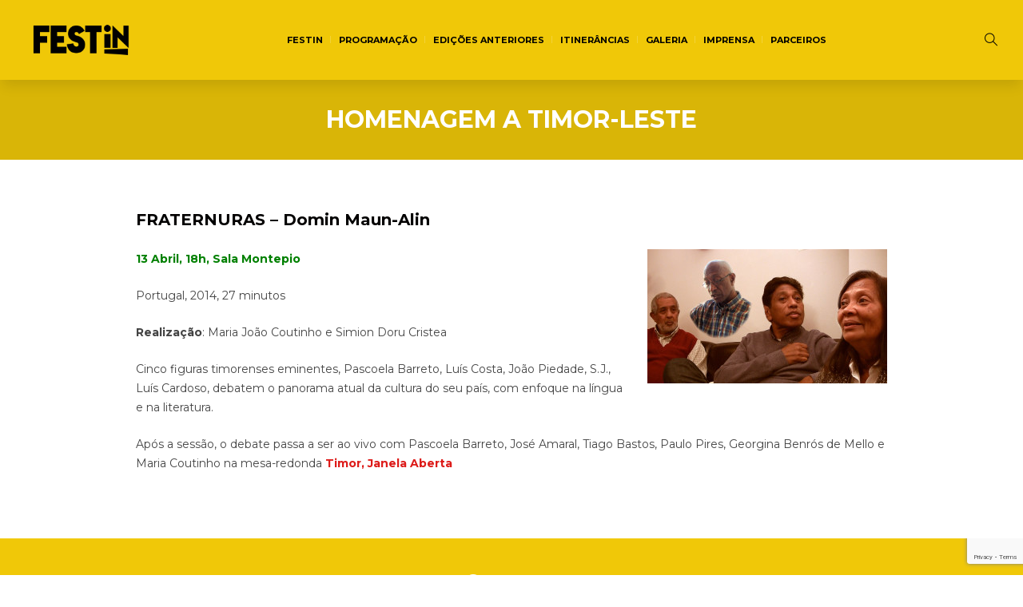

--- FILE ---
content_type: text/html; charset=UTF-8
request_url: https://festin-festival.com/programacao-2015/homenagem-a-timor-leste/
body_size: 12514
content:
<!DOCTYPE html>
<html lang="pt-BR" class="cmsmasters_html">
<head>
<meta charset="UTF-8" />
<meta name="viewport" content="width=device-width, initial-scale=1, maximum-scale=1" />
<meta name="format-detection" content="telephone=no" />
<link rel="profile" href="//gmpg.org/xfn/11" />
<link rel="pingback" href="https://festin-festival.com/xmlrpc.php" />
<meta name='robots' content='index, follow, max-image-preview:large, max-snippet:-1, max-video-preview:-1' />
	<style>img:is([sizes="auto" i], [sizes^="auto," i]) { contain-intrinsic-size: 3000px 1500px }</style>
	
	<!-- This site is optimized with the Yoast SEO plugin v26.7 - https://yoast.com/wordpress/plugins/seo/ -->
	<title>HOMENAGEM A TIMOR-LESTE - FESTin</title>
	<link rel="canonical" href="https://festin-festival.com/programacao-2015/homenagem-a-timor-leste/" />
	<meta property="og:locale" content="pt_BR" />
	<meta property="og:type" content="article" />
	<meta property="og:title" content="HOMENAGEM A TIMOR-LESTE - FESTin" />
	<meta property="og:description" content="FRATERNURAS – Domin Maun-Alin    13 Abril, 18h, Sala Montepio Portugal, 2014, 27 minutos Realização: Maria João Coutinho e Simion Doru Cristea Cinco figuras timorenses eminentes, Pascoela Barreto, Luís Costa, João Piedade, S.J., Luís Cardoso, debatem o panorama atual da cultura do seu país, com enfoque na língua e na literatura. Após a sessão, o debate passa a ser ao vivo com Pascoela Barreto, José Amaral, Tiago Bastos, Paulo Pires, Georgina Benrós de Mello e Maria Coutinho na mesa-redonda Timor, Janela Aberta" />
	<meta property="og:url" content="https://festin-festival.com/programacao-2015/homenagem-a-timor-leste/" />
	<meta property="og:site_name" content="FESTin" />
	<meta property="article:publisher" content="https://www.facebook.com/festin.lisboa/?fref=ts" />
	<meta property="article:modified_time" content="2020-08-14T11:59:28+00:00" />
	<meta property="og:image" content="https://festin-festival.com/wp-content/uploads/2015/03/Timor_Fraternuras-1-300x168.jpg" />
	<meta name="twitter:card" content="summary_large_image" />
	<script type="application/ld+json" class="yoast-schema-graph">{"@context":"https://schema.org","@graph":[{"@type":"WebPage","@id":"https://festin-festival.com/programacao-2015/homenagem-a-timor-leste/","url":"https://festin-festival.com/programacao-2015/homenagem-a-timor-leste/","name":"HOMENAGEM A TIMOR-LESTE - FESTin","isPartOf":{"@id":"https://festin-festival.com/#website"},"primaryImageOfPage":{"@id":"https://festin-festival.com/programacao-2015/homenagem-a-timor-leste/#primaryimage"},"image":{"@id":"https://festin-festival.com/programacao-2015/homenagem-a-timor-leste/#primaryimage"},"thumbnailUrl":"https://festin-festival.com/wp-content/uploads/2015/03/Timor_Fraternuras-1-300x168.jpg","datePublished":"2015-03-20T10:00:56+00:00","dateModified":"2020-08-14T11:59:28+00:00","breadcrumb":{"@id":"https://festin-festival.com/programacao-2015/homenagem-a-timor-leste/#breadcrumb"},"inLanguage":"pt-BR","potentialAction":[{"@type":"ReadAction","target":["https://festin-festival.com/programacao-2015/homenagem-a-timor-leste/"]}]},{"@type":"ImageObject","inLanguage":"pt-BR","@id":"https://festin-festival.com/programacao-2015/homenagem-a-timor-leste/#primaryimage","url":"https://festin-festival.com/wp-content/uploads/2015/03/Timor_Fraternuras-1-300x168.jpg","contentUrl":"https://festin-festival.com/wp-content/uploads/2015/03/Timor_Fraternuras-1-300x168.jpg"},{"@type":"BreadcrumbList","@id":"https://festin-festival.com/programacao-2015/homenagem-a-timor-leste/#breadcrumb","itemListElement":[{"@type":"ListItem","position":1,"name":"Home","item":"https://festin-festival.com/"},{"@type":"ListItem","position":2,"name":"Programação 2015","item":"https://festin-festival.com/programacao-2015/"},{"@type":"ListItem","position":3,"name":"HOMENAGEM A TIMOR-LESTE"}]},{"@type":"WebSite","@id":"https://festin-festival.com/#website","url":"https://festin-festival.com/","name":"FESTin","description":"A Festa do Cinema em Português","publisher":{"@id":"https://festin-festival.com/#organization"},"potentialAction":[{"@type":"SearchAction","target":{"@type":"EntryPoint","urlTemplate":"https://festin-festival.com/?s={search_term_string}"},"query-input":{"@type":"PropertyValueSpecification","valueRequired":true,"valueName":"search_term_string"}}],"inLanguage":"pt-BR"},{"@type":"Organization","@id":"https://festin-festival.com/#organization","name":"FESTin","url":"https://festin-festival.com/","logo":{"@type":"ImageObject","inLanguage":"pt-BR","@id":"https://festin-festival.com/#/schema/logo/image/","url":"https://festin-festival.com/wp-content/uploads/2016/04/logos2018_MREC_FESTIN_034.jpg","contentUrl":"https://festin-festival.com/wp-content/uploads/2016/04/logos2018_MREC_FESTIN_034.jpg","width":2953,"height":1181,"caption":"FESTin"},"image":{"@id":"https://festin-festival.com/#/schema/logo/image/"},"sameAs":["https://www.facebook.com/festin.lisboa/?fref=ts"]}]}</script>
	<!-- / Yoast SEO plugin. -->


<link rel='dns-prefetch' href='//fonts.googleapis.com' />
<link rel="alternate" type="application/rss+xml" title="Feed para FESTin &raquo;" href="https://festin-festival.com/feed/" />
<link rel="alternate" type="application/rss+xml" title="Feed de comentários para FESTin &raquo;" href="https://festin-festival.com/comments/feed/" />
<script type="text/javascript">
/* <![CDATA[ */
window._wpemojiSettings = {"baseUrl":"https:\/\/s.w.org\/images\/core\/emoji\/16.0.1\/72x72\/","ext":".png","svgUrl":"https:\/\/s.w.org\/images\/core\/emoji\/16.0.1\/svg\/","svgExt":".svg","source":{"concatemoji":"https:\/\/festin-festival.com\/wp-includes\/js\/wp-emoji-release.min.js?ver=a802a5be8e988e58c0d720db7472fa12"}};
/*! This file is auto-generated */
!function(s,n){var o,i,e;function c(e){try{var t={supportTests:e,timestamp:(new Date).valueOf()};sessionStorage.setItem(o,JSON.stringify(t))}catch(e){}}function p(e,t,n){e.clearRect(0,0,e.canvas.width,e.canvas.height),e.fillText(t,0,0);var t=new Uint32Array(e.getImageData(0,0,e.canvas.width,e.canvas.height).data),a=(e.clearRect(0,0,e.canvas.width,e.canvas.height),e.fillText(n,0,0),new Uint32Array(e.getImageData(0,0,e.canvas.width,e.canvas.height).data));return t.every(function(e,t){return e===a[t]})}function u(e,t){e.clearRect(0,0,e.canvas.width,e.canvas.height),e.fillText(t,0,0);for(var n=e.getImageData(16,16,1,1),a=0;a<n.data.length;a++)if(0!==n.data[a])return!1;return!0}function f(e,t,n,a){switch(t){case"flag":return n(e,"\ud83c\udff3\ufe0f\u200d\u26a7\ufe0f","\ud83c\udff3\ufe0f\u200b\u26a7\ufe0f")?!1:!n(e,"\ud83c\udde8\ud83c\uddf6","\ud83c\udde8\u200b\ud83c\uddf6")&&!n(e,"\ud83c\udff4\udb40\udc67\udb40\udc62\udb40\udc65\udb40\udc6e\udb40\udc67\udb40\udc7f","\ud83c\udff4\u200b\udb40\udc67\u200b\udb40\udc62\u200b\udb40\udc65\u200b\udb40\udc6e\u200b\udb40\udc67\u200b\udb40\udc7f");case"emoji":return!a(e,"\ud83e\udedf")}return!1}function g(e,t,n,a){var r="undefined"!=typeof WorkerGlobalScope&&self instanceof WorkerGlobalScope?new OffscreenCanvas(300,150):s.createElement("canvas"),o=r.getContext("2d",{willReadFrequently:!0}),i=(o.textBaseline="top",o.font="600 32px Arial",{});return e.forEach(function(e){i[e]=t(o,e,n,a)}),i}function t(e){var t=s.createElement("script");t.src=e,t.defer=!0,s.head.appendChild(t)}"undefined"!=typeof Promise&&(o="wpEmojiSettingsSupports",i=["flag","emoji"],n.supports={everything:!0,everythingExceptFlag:!0},e=new Promise(function(e){s.addEventListener("DOMContentLoaded",e,{once:!0})}),new Promise(function(t){var n=function(){try{var e=JSON.parse(sessionStorage.getItem(o));if("object"==typeof e&&"number"==typeof e.timestamp&&(new Date).valueOf()<e.timestamp+604800&&"object"==typeof e.supportTests)return e.supportTests}catch(e){}return null}();if(!n){if("undefined"!=typeof Worker&&"undefined"!=typeof OffscreenCanvas&&"undefined"!=typeof URL&&URL.createObjectURL&&"undefined"!=typeof Blob)try{var e="postMessage("+g.toString()+"("+[JSON.stringify(i),f.toString(),p.toString(),u.toString()].join(",")+"));",a=new Blob([e],{type:"text/javascript"}),r=new Worker(URL.createObjectURL(a),{name:"wpTestEmojiSupports"});return void(r.onmessage=function(e){c(n=e.data),r.terminate(),t(n)})}catch(e){}c(n=g(i,f,p,u))}t(n)}).then(function(e){for(var t in e)n.supports[t]=e[t],n.supports.everything=n.supports.everything&&n.supports[t],"flag"!==t&&(n.supports.everythingExceptFlag=n.supports.everythingExceptFlag&&n.supports[t]);n.supports.everythingExceptFlag=n.supports.everythingExceptFlag&&!n.supports.flag,n.DOMReady=!1,n.readyCallback=function(){n.DOMReady=!0}}).then(function(){return e}).then(function(){var e;n.supports.everything||(n.readyCallback(),(e=n.source||{}).concatemoji?t(e.concatemoji):e.wpemoji&&e.twemoji&&(t(e.twemoji),t(e.wpemoji)))}))}((window,document),window._wpemojiSettings);
/* ]]> */
</script>
<style id='wp-emoji-styles-inline-css' type='text/css'>

	img.wp-smiley, img.emoji {
		display: inline !important;
		border: none !important;
		box-shadow: none !important;
		height: 1em !important;
		width: 1em !important;
		margin: 0 0.07em !important;
		vertical-align: -0.1em !important;
		background: none !important;
		padding: 0 !important;
	}
</style>
<link rel='stylesheet' id='contact-form-7-css' href='https://festin-festival.com/wp-content/plugins/contact-form-7/includes/css/styles.css?ver=6.1.4' type='text/css' media='all' />
<link rel='stylesheet' id='Rich_Web_Video_Slider-css' href='https://festin-festival.com/wp-content/plugins/slider-video/Style/Rich-Web-Video-Slider-Widget.css?ver=a802a5be8e988e58c0d720db7472fa12' type='text/css' media='all' />
<link rel='stylesheet' id='fontawesomeSl-css-css' href='https://festin-festival.com/wp-content/plugins/slider-video/Style/richwebicons.css?ver=a802a5be8e988e58c0d720db7472fa12' type='text/css' media='all' />
<link rel='stylesheet' id='wpgp-youtube-gallery-css' href='https://festin-festival.com/wp-content/plugins/video-gallery-playlist/public/css/wpgp-youtube-gallery-public.css?ver=2.4.1' type='text/css' media='all' />
<link rel='stylesheet' id='uagb-slick-css-css' href='https://festin-festival.com/wp-content/plugins/ultimate-addons-for-gutenberg/assets/css/slick.min.css?ver=2.19.17' type='text/css' media='all' />
<link rel='stylesheet' id='uagb-swiper-css-css' href='https://festin-festival.com/wp-content/plugins/ultimate-addons-for-gutenberg/assets/css/swiper-bundle.min.css?ver=2.19.17' type='text/css' media='all' />
<link rel='stylesheet' id='uag-style-3874-css' href='https://festin-festival.com/wp-content/uploads/uag-plugin/assets/4000/uag-css-3874.css?ver=1764949509' type='text/css' media='all' />
<link rel='stylesheet' id='theater-theme-style-css' href='https://festin-festival.com/wp-content/themes/theater/style.css?ver=1.0.0' type='text/css' media='screen, print' />
<link rel='stylesheet' id='theater-style-css' href='https://festin-festival.com/wp-content/themes/theater/theme-framework/theme-style/css/style.css?ver=1.0.0' type='text/css' media='screen, print' />
<style id='theater-style-inline-css' type='text/css'>

	.header_mid .header_mid_inner .logo_wrap {
		width : 224px;
	}

	.header_mid_inner .logo img.logo_retina {
		width : 112px;
	}


			.headline_color {
				background-color:#0a0a0a;
			}
			
		.headline_aligner, 
		.cmsmasters_breadcrumbs_aligner {
			min-height:100px;
		}
		

	.header_top {
		height : 32px;
	}
	
	.header_mid {
		height : 100px;
	}
	
	.header_bot {
		height : 60px;
	}
	
	#page.cmsmasters_heading_after_header #middle, 
	#page.cmsmasters_heading_under_header #middle .headline .headline_outer {
		padding-top : 100px;
	}
	
	#page.cmsmasters_heading_after_header.enable_header_top #middle, 
	#page.cmsmasters_heading_under_header.enable_header_top #middle .headline .headline_outer {
		padding-top : 132px;
	}
	
	#page.cmsmasters_heading_after_header.enable_header_bottom #middle, 
	#page.cmsmasters_heading_under_header.enable_header_bottom #middle .headline .headline_outer {
		padding-top : 160px;
	}
	
	#page.cmsmasters_heading_after_header.enable_header_top.enable_header_bottom #middle, 
	#page.cmsmasters_heading_under_header.enable_header_top.enable_header_bottom #middle .headline .headline_outer {
		padding-top : 192px;
	}
	
	@media only screen and (max-width: 1024px) {
		.header_top,
		.header_mid,
		.header_bot {
			height : auto;
		}
		
		.header_mid .header_mid_inner > div:not(.search_wrap) {
			height : 100px;
		}
		
		.header_bot .header_bot_inner > div {
			height : 60px;
		}
		
		.enable_header_centered #header .header_mid .resp_mid_nav_wrap {
			height : 60px;
		}
		
		#page.cmsmasters_heading_after_header #middle, 
		#page.cmsmasters_heading_under_header #middle .headline .headline_outer, 
		#page.cmsmasters_heading_after_header.enable_header_top #middle, 
		#page.cmsmasters_heading_under_header.enable_header_top #middle .headline .headline_outer, 
		#page.cmsmasters_heading_after_header.enable_header_bottom #middle, 
		#page.cmsmasters_heading_under_header.enable_header_bottom #middle .headline .headline_outer, 
		#page.cmsmasters_heading_after_header.enable_header_top.enable_header_bottom #middle, 
		#page.cmsmasters_heading_under_header.enable_header_top.enable_header_bottom #middle .headline .headline_outer {
			padding-top : 0 !important;
		}
	}
	
	@media only screen and (max-width: 768px) {
		.enable_header_centered #header .header_mid .resp_mid_nav_wrap,
		.header_mid .header_mid_inner > div:not(.search_wrap),
		.header_mid .header_mid_inner > div, 
		.header_bot .header_bot_inner > div {
			height:auto;
		}
	}

</style>
<link rel='stylesheet' id='theater-adaptive-css' href='https://festin-festival.com/wp-content/themes/theater/theme-framework/theme-style/css/adaptive.css?ver=1.0.0' type='text/css' media='screen, print' />
<link rel='stylesheet' id='theater-retina-css' href='https://festin-festival.com/wp-content/themes/theater/theme-framework/theme-style/css/retina.css?ver=1.0.0' type='text/css' media='screen' />
<link rel='stylesheet' id='theater-icons-css' href='https://festin-festival.com/wp-content/themes/theater/css/fontello.css?ver=1.0.0' type='text/css' media='screen' />
<link rel='stylesheet' id='theater-icons-custom-css' href='https://festin-festival.com/wp-content/themes/theater/theme-vars/theme-style/css/fontello-custom.css?ver=1.0.0' type='text/css' media='screen' />
<link rel='stylesheet' id='animate-css' href='https://festin-festival.com/wp-content/themes/theater/css/animate.css?ver=1.0.0' type='text/css' media='screen' />
<link rel='stylesheet' id='ilightbox-css' href='https://festin-festival.com/wp-content/themes/theater/css/ilightbox.css?ver=2.2.0' type='text/css' media='screen' />
<link rel='stylesheet' id='ilightbox-skin-dark-css' href='https://festin-festival.com/wp-content/themes/theater/css/ilightbox-skins/dark-skin.css?ver=2.2.0' type='text/css' media='screen' />
<link rel='stylesheet' id='theater-fonts-schemes-css' href='https://festin-festival.com/wp-content/uploads/cmsmasters_styles/theater.css?ver=1.0.0' type='text/css' media='screen' />
<link rel='stylesheet' id='google-fonts-css' href='//fonts.googleapis.com/css?family=Montserrat%3A400%2C700&#038;ver=a802a5be8e988e58c0d720db7472fa12' type='text/css' media='all' />
<link rel='stylesheet' id='theater-theme-vars-style-css' href='https://festin-festival.com/wp-content/themes/theater/theme-vars/theme-style/css/vars-style.css?ver=1.0.0' type='text/css' media='screen, print' />
<link rel='stylesheet' id='theater-gutenberg-frontend-style-css' href='https://festin-festival.com/wp-content/themes/theater/gutenberg/cmsmasters-framework/theme-style/css/frontend-style.css?ver=1.0.0' type='text/css' media='screen' />
<link rel='stylesheet' id='theater-child-style-css' href='https://festin-festival.com/wp-content/themes/theater-child/style.css?ver=1.0.0' type='text/css' media='screen, print' />
<link rel='stylesheet' id='dashicons-css' href='https://festin-festival.com/wp-includes/css/dashicons.min.css?ver=a802a5be8e988e58c0d720db7472fa12' type='text/css' media='all' />
<link rel='stylesheet' id='elementor-frontend-css' href='https://festin-festival.com/wp-content/plugins/elementor/assets/css/frontend.min.css?ver=3.34.1' type='text/css' media='all' />
<link rel='stylesheet' id='eael-general-css' href='https://festin-festival.com/wp-content/plugins/essential-addons-for-elementor-lite/assets/front-end/css/view/general.min.css?ver=6.2.2' type='text/css' media='all' />
<link rel='stylesheet' id='bellows-css' href='https://festin-festival.com/wp-content/plugins/bellows-accordion-menu/assets/css/bellows.min.css?ver=1.4.4' type='text/css' media='all' />
<link rel='stylesheet' id='bellows-font-awesome-css' href='https://festin-festival.com/wp-content/plugins/bellows-accordion-menu/assets/css/fontawesome/css/font-awesome.min.css?ver=1.4.4' type='text/css' media='all' />
<link rel='stylesheet' id='wpr-text-animations-css-css' href='https://festin-festival.com/wp-content/plugins/royal-elementor-addons/assets/css/lib/animations/text-animations.min.css?ver=1.7.1030' type='text/css' media='all' />
<link rel='stylesheet' id='wpr-addons-css-css' href='https://festin-festival.com/wp-content/plugins/royal-elementor-addons/assets/css/frontend.min.css?ver=1.7.1030' type='text/css' media='all' />
<link rel='stylesheet' id='font-awesome-5-all-css' href='https://festin-festival.com/wp-content/plugins/elementor/assets/lib/font-awesome/css/all.min.css?ver=6.2.2' type='text/css' media='all' />
<script type="text/javascript" data-cfasync="false" src="https://festin-festival.com/wp-includes/js/jquery/jquery.min.js?ver=3.7.1" id="jquery-core-js"></script>
<script type="text/javascript" data-cfasync="false" src="https://festin-festival.com/wp-includes/js/jquery/jquery-migrate.min.js?ver=3.4.1" id="jquery-migrate-js"></script>
<script type="text/javascript" src="https://festin-festival.com/wp-includes/js/jquery/ui/core.min.js?ver=1.13.3" id="jquery-ui-core-js"></script>
<script type="text/javascript" id="Rich_Web_Video_Slider-js-extra">
/* <![CDATA[ */
var object = {"ajaxurl":"https:\/\/festin-festival.com\/wp-admin\/admin-ajax.php"};
/* ]]> */
</script>
<script type="text/javascript" src="https://festin-festival.com/wp-content/plugins/slider-video/Scripts/Rich-Web-Video-Slider-Widget.js?ver=a802a5be8e988e58c0d720db7472fa12" id="Rich_Web_Video_Slider-js"></script>
<script type="text/javascript" src="https://festin-festival.com/wp-content/plugins/video-gallery-playlist/public/js/wpgp-youtube-gallery-public.js?ver=2.4.1" id="wpgp-youtube-gallery-js"></script>
<script type="text/javascript" src="https://festin-festival.com/wp-content/themes/theater/js/debounced-resize.min.js?ver=1.0.0" id="debounced-resize-js"></script>
<script type="text/javascript" src="https://festin-festival.com/wp-content/themes/theater/js/modernizr.min.js?ver=1.0.0" id="modernizr-js"></script>
<script type="text/javascript" src="https://festin-festival.com/wp-content/themes/theater/js/respond.min.js?ver=1.0.0" id="respond-js"></script>
<script type="text/javascript" src="https://festin-festival.com/wp-content/themes/theater/js/jquery.iLightBox.min.js?ver=2.2.0" id="iLightBox-js"></script>
<script type="text/javascript" src="https://festin-festival.com/wp-content/plugins/wp-image-zoooom/assets/js/jquery.image_zoom.min.js?ver=1.60" id="image_zoooom-js" defer="defer" data-wp-strategy="defer"></script>
<script type="text/javascript" id="image_zoooom-init-js-extra">
/* <![CDATA[ */
var IZ = {"options":{"lensShape":"square","lensSize":200,"lensBorderSize":1,"lensBorderColour":"#ffffff","borderRadius":0,"cursor":"zoom-in","zoomWindowWidth":400,"zoomWindowHeight":360,"zoomWindowOffsetx":10,"borderSize":1,"borderColour":"#888888","zoomWindowShadow":4,"lensFadeIn":500,"lensFadeOut":500,"zoomWindowFadeIn":500,"zoomWindowFadeOut":500,"easingAmount":12,"tint":"true","tintColour":"#ffffff","tintOpacity":0.1},"with_woocommerce":"0","exchange_thumbnails":"1","enable_mobile":"0","woo_categories":"0","woo_slider":"0","enable_surecart":"0"};
/* ]]> */
</script>
<script type="text/javascript" src="https://festin-festival.com/wp-content/plugins/wp-image-zoooom/assets/js/image_zoom-init.js?ver=1.60" id="image_zoooom-init-js" defer="defer" data-wp-strategy="defer"></script>

<link rel='shortlink' href='https://festin-festival.com/?p=3874' />
<link rel="alternate" title="oEmbed (JSON)" type="application/json+oembed" href="https://festin-festival.com/wp-json/oembed/1.0/embed?url=https%3A%2F%2Ffestin-festival.com%2Fprogramacao-2015%2Fhomenagem-a-timor-leste%2F" />
<link rel="alternate" title="oEmbed (XML)" type="text/xml+oembed" href="https://festin-festival.com/wp-json/oembed/1.0/embed?url=https%3A%2F%2Ffestin-festival.com%2Fprogramacao-2015%2Fhomenagem-a-timor-leste%2F&#038;format=xml" />
<style id="bellows-custom-generated-css">
/* Status: Loaded from Transient */

</style><style id="essential-blocks-global-styles">
            :root {
                --eb-global-primary-color: #101828;
--eb-global-secondary-color: #475467;
--eb-global-tertiary-color: #98A2B3;
--eb-global-text-color: #475467;
--eb-global-heading-color: #1D2939;
--eb-global-link-color: #444CE7;
--eb-global-background-color: #F9FAFB;
--eb-global-button-text-color: #FFFFFF;
--eb-global-button-background-color: #101828;
--eb-gradient-primary-color: linear-gradient(90deg, hsla(259, 84%, 78%, 1) 0%, hsla(206, 67%, 75%, 1) 100%);
--eb-gradient-secondary-color: linear-gradient(90deg, hsla(18, 76%, 85%, 1) 0%, hsla(203, 69%, 84%, 1) 100%);
--eb-gradient-tertiary-color: linear-gradient(90deg, hsla(248, 21%, 15%, 1) 0%, hsla(250, 14%, 61%, 1) 100%);
--eb-gradient-background-color: linear-gradient(90deg, rgb(250, 250, 250) 0%, rgb(233, 233, 233) 49%, rgb(244, 243, 243) 100%);

                --eb-tablet-breakpoint: 1024px;
--eb-mobile-breakpoint: 767px;

            }
            
            
        </style><meta name="generator" content="Elementor 3.34.1; features: e_font_icon_svg, additional_custom_breakpoints; settings: css_print_method-external, google_font-enabled, font_display-swap">
			<style>
				.e-con.e-parent:nth-of-type(n+4):not(.e-lazyloaded):not(.e-no-lazyload),
				.e-con.e-parent:nth-of-type(n+4):not(.e-lazyloaded):not(.e-no-lazyload) * {
					background-image: none !important;
				}
				@media screen and (max-height: 1024px) {
					.e-con.e-parent:nth-of-type(n+3):not(.e-lazyloaded):not(.e-no-lazyload),
					.e-con.e-parent:nth-of-type(n+3):not(.e-lazyloaded):not(.e-no-lazyload) * {
						background-image: none !important;
					}
				}
				@media screen and (max-height: 640px) {
					.e-con.e-parent:nth-of-type(n+2):not(.e-lazyloaded):not(.e-no-lazyload),
					.e-con.e-parent:nth-of-type(n+2):not(.e-lazyloaded):not(.e-no-lazyload) * {
						background-image: none !important;
					}
				}
			</style>
			<meta name="generator" content="Powered by Slider Revolution 6.7.25 - responsive, Mobile-Friendly Slider Plugin for WordPress with comfortable drag and drop interface." />
<style type="text/css">img.zoooom,.zoooom img{padding:0!important;}.dialog-lightbox-widget-content[style] { top: 0 !important; left: 0 !important;}body.elementor-editor-active .zoooom::before { content: "\f179     Zoom applied to the image. Check on the frontend"; position: absolute; margin-top: 12px; text-align: right; background-color: white; line-height: 1.4em; left: 5%; padding: 0 10px 6px; font-family: dashicons; font-size: 0.9em; font-style: italic; z-index: 20; }</style><script type="text/javascript"></script><link rel="icon" href="https://festin-festival.com/wp-content/uploads/2023/06/cropped-logotipo.festin2-32x32.jpeg" sizes="32x32" />
<link rel="icon" href="https://festin-festival.com/wp-content/uploads/2023/06/cropped-logotipo.festin2-192x192.jpeg" sizes="192x192" />
<link rel="apple-touch-icon" href="https://festin-festival.com/wp-content/uploads/2023/06/cropped-logotipo.festin2-180x180.jpeg" />
<meta name="msapplication-TileImage" content="https://festin-festival.com/wp-content/uploads/2023/06/cropped-logotipo.festin2-270x270.jpeg" />
<script>function setREVStartSize(e){
			//window.requestAnimationFrame(function() {
				window.RSIW = window.RSIW===undefined ? window.innerWidth : window.RSIW;
				window.RSIH = window.RSIH===undefined ? window.innerHeight : window.RSIH;
				try {
					var pw = document.getElementById(e.c).parentNode.offsetWidth,
						newh;
					pw = pw===0 || isNaN(pw) || (e.l=="fullwidth" || e.layout=="fullwidth") ? window.RSIW : pw;
					e.tabw = e.tabw===undefined ? 0 : parseInt(e.tabw);
					e.thumbw = e.thumbw===undefined ? 0 : parseInt(e.thumbw);
					e.tabh = e.tabh===undefined ? 0 : parseInt(e.tabh);
					e.thumbh = e.thumbh===undefined ? 0 : parseInt(e.thumbh);
					e.tabhide = e.tabhide===undefined ? 0 : parseInt(e.tabhide);
					e.thumbhide = e.thumbhide===undefined ? 0 : parseInt(e.thumbhide);
					e.mh = e.mh===undefined || e.mh=="" || e.mh==="auto" ? 0 : parseInt(e.mh,0);
					if(e.layout==="fullscreen" || e.l==="fullscreen")
						newh = Math.max(e.mh,window.RSIH);
					else{
						e.gw = Array.isArray(e.gw) ? e.gw : [e.gw];
						for (var i in e.rl) if (e.gw[i]===undefined || e.gw[i]===0) e.gw[i] = e.gw[i-1];
						e.gh = e.el===undefined || e.el==="" || (Array.isArray(e.el) && e.el.length==0)? e.gh : e.el;
						e.gh = Array.isArray(e.gh) ? e.gh : [e.gh];
						for (var i in e.rl) if (e.gh[i]===undefined || e.gh[i]===0) e.gh[i] = e.gh[i-1];
											
						var nl = new Array(e.rl.length),
							ix = 0,
							sl;
						e.tabw = e.tabhide>=pw ? 0 : e.tabw;
						e.thumbw = e.thumbhide>=pw ? 0 : e.thumbw;
						e.tabh = e.tabhide>=pw ? 0 : e.tabh;
						e.thumbh = e.thumbhide>=pw ? 0 : e.thumbh;
						for (var i in e.rl) nl[i] = e.rl[i]<window.RSIW ? 0 : e.rl[i];
						sl = nl[0];
						for (var i in nl) if (sl>nl[i] && nl[i]>0) { sl = nl[i]; ix=i;}
						var m = pw>(e.gw[ix]+e.tabw+e.thumbw) ? 1 : (pw-(e.tabw+e.thumbw)) / (e.gw[ix]);
						newh =  (e.gh[ix] * m) + (e.tabh + e.thumbh);
					}
					var el = document.getElementById(e.c);
					if (el!==null && el) el.style.height = newh+"px";
					el = document.getElementById(e.c+"_wrapper");
					if (el!==null && el) {
						el.style.height = newh+"px";
						el.style.display = "block";
					}
				} catch(e){
					console.log("Failure at Presize of Slider:" + e)
				}
			//});
		  };</script>
		<style type="text/css" id="wp-custom-css">
			input[type="search"] {
	color: #fff !important;
}

.attachment-full:hover {
	cursor: pointer;
}

#cmsmasters_row_yydw6ckeuv {
	transform: scale(1.2);
}

#header {
	box-shadow: 0px 10px 15px -3px rgba(0,0,0,0.1);
}

.headline_inner {
	background: #d9b507 !important;
	width: 100vw;
}

.header_mid {
	background: #F0C808;
}

h5 {
	color: #000;
}

article > * {
	color: #000 !important;
}

article > div > a {
	background: #DD1C1A !important;
}

.logo > img[alt="FESTin"] {
	filter: invert(100%);
}

.nav_title {
	color: #000 !important;
	font-weight: bold;
}

.cmsmasters_theme_icon_search {
	filter: invert(100%);
}

.sub-menu > li > a > span > span {
	color: #fff !important;
}


.footer_inner {
	padding: 1rem !important;
}

.footer_in_inner {
	display: grid;
	grid-template-columns: 1fr 1fr 1fr;
	grid-template-rows: 1fr;
	grid-gap: 2rem;
	place-items: center;
}

@media (max-width: 576px) {
	.footer_in_inner {
		grid-template-columns: 1fr;
		grid-template-rows: 1fr 1fr 1fr;
		grid-gap: 0;
	}
	
	.footer_copyright {
		height: 0rem;
	}
}

.social_wrap {
	order: 2;
}

.footer_copyright {
	order: 3;
	grid-column: 2;
	text-align: center;
	margin-top: -6.5rem !important;
	margin-bottom: -3rem !important;
	color: #eee;
}

.footer_custom_html_wrap {
	flex-basis: 50%;
	color: #fff;
}

.footer_custom_html > h3, h5 {
	margin-bottom: 0;
}

.footer_custom_html {

}

.wp-block-uagb-advanced-heading  {
	margin-top: 6rem;
}

footer {
	background: #F0C808 !important;
}

footer > * {
	color: #000 !important;
}

footer.cmsmasters_color_scheme_footer:nth-child(8) {
	display: none;
}

a {
	color: #DD1C1A;
}

.uagb-post__inner-wrap {
	
}

.uagb-post__image {
	width: calc(100% + 40px) !important;
	max-height: 10rem;
	margin-bottom: 1rem;
}

.uagb-post__image > img {
	width: 100%;
}
.header_mid .header_mid_inner .logo_wrap {
        width : 150px !important;
    }
@media only screen and (max-width: 1440px) {
    .navigation > li > a .nav_item_wrap {
        padding-left: 15px !important;
        padding-right: 15px !important;
    }
    .navigation .menu-item-mega-container > ul > li > a .nav_title, .navigation > li > a {
    font-size: 11px !important;
}
.navigation > li > a .nav_item_wrap {
    padding: 5px 10px !important;
	}
}

.elementor-heading-title {
	text-align: center !important;
}
		</style>
		<style id="wpr_lightbox_styles">
				.lg-backdrop {
					background-color: rgba(0,0,0,0.6) !important;
				}
				.lg-toolbar,
				.lg-dropdown {
					background-color: rgba(0,0,0,0.8) !important;
				}
				.lg-dropdown:after {
					border-bottom-color: rgba(0,0,0,0.8) !important;
				}
				.lg-sub-html {
					background-color: rgba(0,0,0,0.8) !important;
				}
				.lg-thumb-outer,
				.lg-progress-bar {
					background-color: #444444 !important;
				}
				.lg-progress {
					background-color: #a90707 !important;
				}
				.lg-icon {
					color: #efefef !important;
					font-size: 20px !important;
				}
				.lg-icon.lg-toogle-thumb {
					font-size: 24px !important;
				}
				.lg-icon:hover,
				.lg-dropdown-text:hover {
					color: #ffffff !important;
				}
				.lg-sub-html,
				.lg-dropdown-text {
					color: #efefef !important;
					font-size: 14px !important;
				}
				#lg-counter {
					color: #efefef !important;
					font-size: 14px !important;
				}
				.lg-prev,
				.lg-next {
					font-size: 35px !important;
				}

				/* Defaults */
				.lg-icon {
				background-color: transparent !important;
				}

				#lg-counter {
				opacity: 0.9;
				}

				.lg-thumb-outer {
				padding: 0 10px;
				}

				.lg-thumb-item {
				border-radius: 0 !important;
				border: none !important;
				opacity: 0.5;
				}

				.lg-thumb-item.active {
					opacity: 1;
				}
	         </style></head>
<body class="wp-singular page-template-default page page-id-3874 page-child parent-pageid-3840 wp-theme-theater wp-child-theme-theater-child mtp-3874 mtp-page-homenagem-a-timor-leste elementor-default elementor-kit-12335">

<div class="cmsmasters_header_search_form">
			<span class="cmsmasters_header_search_form_close cmsmasters_theme_icon_cancel"></span>
			<form method="get" action="https://festin-festival.com/">
				<div class="cmsmasters_header_search_form_field">
					<button type="submit" class="cmsmasters_theme_icon_search"></button>
					<input type="search" name="s" placeholder="Enter Keywords" value="" />
				</div>
			</form>
		</div>
<!-- Start Page -->
<div id="page" class="chrome_only cmsmasters_liquid cmsmasters_heading_under_header hfeed site">

<!-- Start Main -->
<div id="main">
	
<!-- Start Header -->
<header id="header" class="header_fullwidth">
	<div class="header_mid" data-height="100"><div class="header_mid_outer"><div class="header_mid_inner"><div class="logo_wrap"><a href="https://festin-festival.com/" title="FESTin" class="logo">
	<img src="https://festin-festival.com/wp-content/uploads/2020/08/logo-festin.png" alt="FESTin" /><img class="logo_retina" src="https://festin-festival.com/wp-content/uploads/2020/08/logo-festin-1.png" alt="FESTin" width="112" height="43" /></a>
</div><div class="resp_mid_nav_wrap"><div class="resp_mid_nav_outer"><a class="responsive_nav resp_mid_nav" href="javascript:void(0)"><span></span></a></div></div><div class="mid_search_but_wrap"><a href="javascript:void(0)" class="mid_search_but cmsmasters_header_search_but cmsmasters_theme_icon_search"></a></div><!-- Start Navigation --><div class="mid_nav_wrap"><nav><div class="menu-main-menu-container"><ul id="navigation" class="mid_nav navigation"><li id="menu-item-15542" class="menu-item menu-item-type-post_type menu-item-object-page menu-item-has-children menu-item-15542 menu-item-depth-0"><a href="https://festin-festival.com/festin/"><span class="nav_item_wrap"><span class="nav_title">FESTIN</span></span></a>
<ul class="sub-menu">
	<li id="menu-item-15454" class="menu-item menu-item-type-post_type menu-item-object-page menu-item-15454 menu-item-depth-1"><a href="https://festin-festival.com/historia-2/"><span class="nav_item_wrap"><span class="nav_title">HISTÓRIA</span></span></a>	</li>
	<li id="menu-item-15476" class="menu-item menu-item-type-post_type menu-item-object-page menu-item-15476 menu-item-depth-1"><a href="https://festin-festival.com/diretores-e-programadores/"><span class="nav_item_wrap"><span class="nav_title">DIRETORES E PROGRAMADORES</span></span></a>	</li>
	<li id="menu-item-15486" class="menu-item menu-item-type-post_type menu-item-object-page menu-item-15486 menu-item-depth-1"><a href="https://festin-festival.com/trofeu-pessoa/"><span class="nav_item_wrap"><span class="nav_title">TROFÉU PESSOA</span></span></a>	</li>
	<li id="menu-item-15497" class="menu-item menu-item-type-post_type menu-item-object-page menu-item-15497 menu-item-depth-1"><a href="https://festin-festival.com/equipe/"><span class="nav_item_wrap"><span class="nav_title">EQUIPE</span></span></a>	</li>
	<li id="menu-item-15512" class="menu-item menu-item-type-post_type menu-item-object-page menu-item-15512 menu-item-depth-1"><a href="https://festin-festival.com/contatos-asculp/"><span class="nav_item_wrap"><span class="nav_title">CONTATOS ASCULP</span></span></a>	</li>
</ul>
</li>
<li id="menu-item-17311" class="menu-item menu-item-type-post_type menu-item-object-page menu-item-17311 menu-item-depth-0"><a href="https://festin-festival.com/16a-edicao-2/"><span class="nav_item_wrap"><span class="nav_title">PROGRAMAÇÃO</span></span></a></li>
<li id="menu-item-15189" class="menu-item menu-item-type-post_type menu-item-object-page menu-item-15189 menu-item-depth-0"><a href="https://festin-festival.com/edicoes-anteriores/"><span class="nav_item_wrap"><span class="nav_title">EDIÇÕES ANTERIORES</span></span></a></li>
<li id="menu-item-15145" class="menu-item menu-item-type-post_type menu-item-object-page menu-item-15145 menu-item-depth-0"><a href="https://festin-festival.com/itinerancias/"><span class="nav_item_wrap"><span class="nav_title">ITINERÂNCIAS</span></span></a></li>
<li id="menu-item-15577" class="menu-item menu-item-type-post_type menu-item-object-page menu-item-15577 menu-item-depth-0"><a href="https://festin-festival.com/galeria/"><span class="nav_item_wrap"><span class="nav_title">GALERIA</span></span></a></li>
<li id="menu-item-15136" class="menu-item menu-item-type-custom menu-item-object-custom menu-item-15136 menu-item-depth-0"><a href="#"><span class="nav_item_wrap"><span class="nav_title">IMPRENSA</span></span></a></li>
<li id="menu-item-15213" class="menu-item menu-item-type-post_type menu-item-object-page menu-item-15213 menu-item-depth-0"><a href="https://festin-festival.com/parceiros/"><span class="nav_item_wrap"><span class="nav_title">PARCEIROS</span></span></a></li>
</ul></div></nav></div><!-- Finish Navigation --></div></div></div></header>
<!-- Finish Header -->

	
<!-- Start Middle -->
<div id="middle">
<div class="headline cmsmasters_color_scheme_default">
				<div class="headline_outer">
					<div class="headline_color"></div><div class="headline_inner align_center">
					<div class="headline_aligner"></div><div class="headline_text"><h1 class="entry-title">HOMENAGEM A TIMOR-LESTE</h1></div></div></div>
			</div><div class="middle_inner">
<div class="content_wrap fullwidth">

<!-- Start Content -->
<div class="middle_content entry"><h2 style="text-align: left;"><strong>FRATERNURAS – Domin Maun-Alin   </strong></h2>
<p><span style="color: #008000;"><strong>13 Abril, 18h, Sala Montepio<img fetchpriority="high" decoding="async" class="size-medium wp-image-3972 alignright" src="https://festin-festival.com/wp-content/uploads/2015/03/Timor_Fraternuras-1-300x168.jpg" alt="Timor_Fraternuras 1" width="300" height="168" srcset="https://festin-festival.com/wp-content/uploads/2015/03/Timor_Fraternuras-1-300x168.jpg 300w, https://festin-festival.com/wp-content/uploads/2015/03/Timor_Fraternuras-1-1024x576.jpg 1024w, https://festin-festival.com/wp-content/uploads/2015/03/Timor_Fraternuras-1.jpg 1920w" sizes="(max-width: 300px) 100vw, 300px" /></strong></span></p>
<p>Portugal, 2014, 27 minutos</p>
<p><strong>Realização</strong>: Maria João Coutinho e Simion Doru Cristea</p>
<p>Cinco figuras timorenses eminentes, Pascoela Barreto, Luís Costa, João Piedade, S.J., Luís Cardoso, debatem o panorama atual da cultura do seu país, com enfoque na língua e na literatura.</p>
<p>Após a sessão, o debate passa a ser ao vivo com Pascoela Barreto, José Amaral, Tiago Bastos, Paulo Pires, Georgina Benrós de Mello e Maria Coutinho na mesa-redonda <a title="Timor, Janela Aberta" href="https://festin-festival.com/timor-janela-aberta/"><strong>Timor, Janela Aberta</strong></a></p>
<div class="cl"></div></div>
<!-- Finish Content -->



		</div>
	</div>
</div>
<!-- Finish Middle -->
<a href="javascript:void(0)" id="slide_top" class="cmsmasters_theme_icon_slide_top"><span></span></a>
</div>
<!-- Finish Main -->

<!-- Start Footer -->
<footer id="footer" class="cmsmasters_color_scheme_footer cmsmasters_footer_default">
	<div class="footer_inner">
	<div class="footer_in_inner">
		
<div class="social_wrap">
	<div class="social_wrap_inner">
		<ul>
				<li>
					<a href="https://www.facebook.com/festin.festival" class="cmsmasters_social_icon cmsmasters_social_icon_1 cmsmasters-icon-facebook-squared" title="" target="_blank"></a>
				</li>
				<li>
					<a href="https://www.instagram.com/festin_festival/" class="cmsmasters_social_icon cmsmasters_social_icon_2 cmsmasters-icon-custom-instagram" title="" target="_blank"></a>
				</li>
				<li>
					<a href="https://vimeo.com/channels/1624993" class="cmsmasters_social_icon cmsmasters_social_icon_3 cmsmasters-icon-vimeo-squared" title="" target="_blank"></a>
				</li>
		</ul>
	</div>
</div><div class="footer_logo_wrap"><a href="https://festin-festival.com/" title="FESTin" class="footer_logo">
	<img src="https://festin-festival.com/wp-content/uploads/2020/08/logo-footer-festin-1.png" alt="FESTin" /><img class="footer_logo_retina" src="https://festin-festival.com/wp-content/uploads/2020/08/logo-footer-festin-1.png" alt="FESTin" width="167" height="20" /></a>
</div><div class="footer_custom_html_wrap"><div class="footer_custom_html"><h3>Contatos</h3>
<p>Rua da Rosa, 277 – 2º – 1200-385 – Lisboa, Portugal<br />
E-mail: festin@festin-festival.com</p></div></div>		<span class="footer_copyright copyright">
			© 2025 Festival de Cinema Itinerante da Língua Portuguesa		</span>
	</div>
</div></footer>
<!-- Finish Footer -->

</div>
<span class="cmsmasters_responsive_width"></span>
<!-- Finish Page -->


		<script>
			window.RS_MODULES = window.RS_MODULES || {};
			window.RS_MODULES.modules = window.RS_MODULES.modules || {};
			window.RS_MODULES.waiting = window.RS_MODULES.waiting || [];
			window.RS_MODULES.defered = true;
			window.RS_MODULES.moduleWaiting = window.RS_MODULES.moduleWaiting || {};
			window.RS_MODULES.type = 'compiled';
		</script>
		<script type="speculationrules">
{"prefetch":[{"source":"document","where":{"and":[{"href_matches":"\/*"},{"not":{"href_matches":["\/wp-*.php","\/wp-admin\/*","\/wp-content\/uploads\/*","\/wp-content\/*","\/wp-content\/plugins\/*","\/wp-content\/themes\/theater-child\/*","\/wp-content\/themes\/theater\/*","\/*\\?(.+)"]}},{"not":{"selector_matches":"a[rel~=\"nofollow\"]"}},{"not":{"selector_matches":".no-prefetch, .no-prefetch a"}}]},"eagerness":"conservative"}]}
</script>
			<script>
				const lazyloadRunObserver = () => {
					const lazyloadBackgrounds = document.querySelectorAll( `.e-con.e-parent:not(.e-lazyloaded)` );
					const lazyloadBackgroundObserver = new IntersectionObserver( ( entries ) => {
						entries.forEach( ( entry ) => {
							if ( entry.isIntersecting ) {
								let lazyloadBackground = entry.target;
								if( lazyloadBackground ) {
									lazyloadBackground.classList.add( 'e-lazyloaded' );
								}
								lazyloadBackgroundObserver.unobserve( entry.target );
							}
						});
					}, { rootMargin: '200px 0px 200px 0px' } );
					lazyloadBackgrounds.forEach( ( lazyloadBackground ) => {
						lazyloadBackgroundObserver.observe( lazyloadBackground );
					} );
				};
				const events = [
					'DOMContentLoaded',
					'elementor/lazyload/observe',
				];
				events.forEach( ( event ) => {
					document.addEventListener( event, lazyloadRunObserver );
				} );
			</script>
			<script>document.querySelectorAll('.attachment-full')[0].addEventListener('click', () => {
	location.href = 'https://festin-festival.com/regulamento'
});</script><link rel='stylesheet' id='rs-plugin-settings-css' href='//festin-festival.com/wp-content/plugins/revslider/sr6/assets/css/rs6.css?ver=6.7.25' type='text/css' media='all' />
<style id='rs-plugin-settings-inline-css' type='text/css'>
#rs-demo-id {}
</style>
<script type="text/javascript" id="essential-blocks-blocks-localize-js-extra">
/* <![CDATA[ */
var eb_conditional_localize = [];
var EssentialBlocksLocalize = {"eb_plugins_url":"https:\/\/festin-festival.com\/wp-content\/plugins\/essential-blocks\/","image_url":"https:\/\/festin-festival.com\/wp-content\/plugins\/essential-blocks\/assets\/images","eb_wp_version":"6.8","eb_version":"5.6.0","eb_admin_url":"https:\/\/festin-festival.com\/wp-admin\/","rest_rootURL":"https:\/\/festin-festival.com\/wp-json\/","ajax_url":"https:\/\/festin-festival.com\/wp-admin\/admin-ajax.php","nft_nonce":"46067d8cb6","post_grid_pagination_nonce":"97a883640f","placeholder_image":"https:\/\/festin-festival.com\/wp-content\/plugins\/essential-blocks\/assets\/images\/placeholder.png","is_pro_active":"false","upgrade_pro_url":"https:\/\/essential-blocks.com\/upgrade","responsiveBreakpoints":{"tablet":1024,"mobile":767}};
/* ]]> */
</script>
<script type="text/javascript" src="https://festin-festival.com/wp-content/plugins/essential-blocks/assets/js/eb-blocks-localize.js?ver=31d6cfe0d16ae931b73c" id="essential-blocks-blocks-localize-js"></script>
<script type="text/javascript" src="https://festin-festival.com/wp-content/plugins/cmsmasters-mega-menu/js/jquery.megaMenu.js?ver=1.2.9" id="megamenu-js"></script>
<script type="text/javascript" src="https://festin-festival.com/wp-includes/js/dist/hooks.min.js?ver=4d63a3d491d11ffd8ac6" id="wp-hooks-js"></script>
<script type="text/javascript" src="https://festin-festival.com/wp-includes/js/dist/i18n.min.js?ver=5e580eb46a90c2b997e6" id="wp-i18n-js"></script>
<script type="text/javascript" id="wp-i18n-js-after">
/* <![CDATA[ */
wp.i18n.setLocaleData( { 'text direction\u0004ltr': [ 'ltr' ] } );
/* ]]> */
</script>
<script type="text/javascript" src="https://festin-festival.com/wp-content/plugins/contact-form-7/includes/swv/js/index.js?ver=6.1.4" id="swv-js"></script>
<script type="text/javascript" id="contact-form-7-js-translations">
/* <![CDATA[ */
( function( domain, translations ) {
	var localeData = translations.locale_data[ domain ] || translations.locale_data.messages;
	localeData[""].domain = domain;
	wp.i18n.setLocaleData( localeData, domain );
} )( "contact-form-7", {"translation-revision-date":"2025-05-19 13:41:20+0000","generator":"GlotPress\/4.0.1","domain":"messages","locale_data":{"messages":{"":{"domain":"messages","plural-forms":"nplurals=2; plural=n > 1;","lang":"pt_BR"},"Error:":["Erro:"]}},"comment":{"reference":"includes\/js\/index.js"}} );
/* ]]> */
</script>
<script type="text/javascript" id="contact-form-7-js-before">
/* <![CDATA[ */
var wpcf7 = {
    "api": {
        "root": "https:\/\/festin-festival.com\/wp-json\/",
        "namespace": "contact-form-7\/v1"
    }
};
/* ]]> */
</script>
<script type="text/javascript" src="https://festin-festival.com/wp-content/plugins/contact-form-7/includes/js/index.js?ver=6.1.4" id="contact-form-7-js"></script>
<script type="text/javascript" src="//festin-festival.com/wp-content/plugins/revslider/sr6/assets/js/rbtools.min.js?ver=6.7.25" defer async id="tp-tools-js"></script>
<script type="text/javascript" src="//festin-festival.com/wp-content/plugins/revslider/sr6/assets/js/rs6.min.js?ver=6.7.25" defer async id="revmin-js"></script>
<script type="text/javascript" src="https://festin-festival.com/wp-includes/js/dist/dom-ready.min.js?ver=f77871ff7694fffea381" id="wp-dom-ready-js"></script>
<script type="text/javascript" id="starter-templates-zip-preview-js-extra">
/* <![CDATA[ */
var starter_templates_zip_preview = {"AstColorPaletteVarPrefix":"--ast-global-","AstEleColorPaletteVarPrefix":"--ast-global-"};
/* ]]> */
</script>
<script type="text/javascript" src="https://festin-festival.com/wp-content/plugins/astra-sites/inc/lib/onboarding/assets/dist/template-preview/main.js?ver=06758d4d807d9d22c6ea" id="starter-templates-zip-preview-js"></script>
<script type="text/javascript" src="https://festin-festival.com/wp-content/plugins/royal-elementor-addons/assets/js/lib/particles/particles.js?ver=3.0.6" id="wpr-particles-js"></script>
<script type="text/javascript" src="https://festin-festival.com/wp-content/plugins/royal-elementor-addons/assets/js/lib/jarallax/jarallax.min.js?ver=1.12.7" id="wpr-jarallax-js"></script>
<script type="text/javascript" src="https://festin-festival.com/wp-content/plugins/royal-elementor-addons/assets/js/lib/parallax/parallax.min.js?ver=1.0" id="wpr-parallax-hover-js"></script>
<script type="text/javascript" id="uagb-image-gallery-js-js-extra">
/* <![CDATA[ */
var uagb_image_gallery = {"ajax_url":"https:\/\/festin-festival.com\/wp-admin\/admin-ajax.php","uagb_image_gallery_masonry_ajax_nonce":"45d1e0783a","uagb_image_gallery_grid_pagination_ajax_nonce":"6403c8ca90"};
/* ]]> */
</script>
<script type="text/javascript" src="https://festin-festival.com/wp-content/plugins/ultimate-addons-for-gutenberg/assets/js/image-gallery.min.js?ver=2.19.17" id="uagb-image-gallery-js-js"></script>
<script type="text/javascript" src="https://festin-festival.com/wp-content/plugins/ultimate-addons-for-gutenberg/assets/js/isotope.min.js?ver=2.19.17" id="uagb-masonry-js"></script>
<script type="text/javascript" src="https://festin-festival.com/wp-content/plugins/ultimate-addons-for-gutenberg/assets/js/imagesloaded.min.js?ver=2.19.17" id="uagb-imagesloaded-js"></script>
<script type="text/javascript" src="https://festin-festival.com/wp-content/plugins/ultimate-addons-for-gutenberg/assets/js/slick.min.js?ver=2.19.17" id="uagb-slick-js-js"></script>
<script type="text/javascript" src="https://festin-festival.com/wp-content/plugins/ultimate-addons-for-gutenberg/assets/js/swiper-bundle.min.js?ver=2.19.17" id="uagb-swiper-js-js"></script>
<script type="text/javascript" src="https://festin-festival.com/wp-content/uploads/uag-plugin/assets/4000/uag-js-3874.js?ver=1764949509" id="uag-script-3874-js"></script>
<script type="text/javascript" src="https://festin-festival.com/wp-content/themes/theater/js/cmsmasters-hover-slider.min.js?ver=1.0.0" id="cmsmasters-hover-slider-js"></script>
<script type="text/javascript" src="https://festin-festival.com/wp-content/themes/theater/js/easing.min.js?ver=1.0.0" id="easing-js"></script>
<script type="text/javascript" src="https://festin-festival.com/wp-content/themes/theater/js/easy-pie-chart.min.js?ver=1.0.0" id="easy-pie-chart-js"></script>
<script type="text/javascript" src="https://festin-festival.com/wp-content/themes/theater/js/mousewheel.min.js?ver=1.0.0" id="mousewheel-js"></script>
<script type="text/javascript" src="https://festin-festival.com/wp-content/themes/theater/js/owlcarousel.min.js?ver=1.0.0" id="owlcarousel-js"></script>
<script type="text/javascript" src="https://festin-festival.com/wp-includes/js/imagesloaded.min.js?ver=5.0.0" id="imagesloaded-js"></script>
<script type="text/javascript" src="https://festin-festival.com/wp-content/themes/theater/js/request-animation-frame.min.js?ver=1.0.0" id="request-animation-frame-js"></script>
<script type="text/javascript" src="https://festin-festival.com/wp-content/themes/theater/js/scrollspy.js?ver=1.0.0" id="scrollspy-js"></script>
<script type="text/javascript" src="https://festin-festival.com/wp-content/themes/theater/js/scroll-to.min.js?ver=1.0.0" id="scroll-to-js"></script>
<script type="text/javascript" src="https://festin-festival.com/wp-content/themes/theater/js/stellar.min.js?ver=1.0.0" id="stellar-js"></script>
<script type="text/javascript" src="https://festin-festival.com/wp-content/themes/theater/js/waypoints.min.js?ver=1.0.0" id="waypoints-js"></script>
<script type="text/javascript" id="theater-script-js-extra">
/* <![CDATA[ */
var cmsmasters_script = {"theme_url":"https:\/\/festin-festival.com\/wp-content\/themes\/theater","site_url":"https:\/\/festin-festival.com\/","ajaxurl":"https:\/\/festin-festival.com\/wp-admin\/admin-ajax.php","nonce_ajax_like":"5f6813c743","nonce_ajax_view":"b5c13ee368","project_puzzle_proportion":"0.75","gmap_api_key":"","gmap_api_key_notice":"Please add your Google Maps API key","gmap_api_key_notice_link":"read more how","primary_color":"#dd1c1a","ilightbox_skin":"dark","ilightbox_path":"vertical","ilightbox_infinite":"0","ilightbox_aspect_ratio":"1","ilightbox_mobile_optimizer":"1","ilightbox_max_scale":"1","ilightbox_min_scale":"0.2","ilightbox_inner_toolbar":"0","ilightbox_smart_recognition":"0","ilightbox_fullscreen_one_slide":"0","ilightbox_fullscreen_viewport":"center","ilightbox_controls_toolbar":"1","ilightbox_controls_arrows":"0","ilightbox_controls_fullscreen":"1","ilightbox_controls_thumbnail":"1","ilightbox_controls_keyboard":"1","ilightbox_controls_mousewheel":"1","ilightbox_controls_swipe":"1","ilightbox_controls_slideshow":"0","ilightbox_close_text":"Close","ilightbox_enter_fullscreen_text":"Enter Fullscreen (Shift+Enter)","ilightbox_exit_fullscreen_text":"Exit Fullscreen (Shift+Enter)","ilightbox_slideshow_text":"Slideshow","ilightbox_next_text":"Next","ilightbox_previous_text":"Previous","ilightbox_load_image_error":"An error occurred when trying to load photo.","ilightbox_load_contents_error":"An error occurred when trying to load contents.","ilightbox_missing_plugin_error":"The content your are attempting to view requires the <a href='{pluginspage}' target='_blank'>{type} plugin<\\\/a>."};
/* ]]> */
</script>
<script type="text/javascript" src="https://festin-festival.com/wp-content/themes/theater/js/jquery.script.js?ver=1.0.0" id="theater-script-js"></script>
<script type="text/javascript" id="theater-theme-script-js-extra">
/* <![CDATA[ */
var cmsmasters_theme_script = {"primary_color":"#dd1c1a"};
/* ]]> */
</script>
<script type="text/javascript" src="https://festin-festival.com/wp-content/themes/theater/theme-framework/theme-style/js/jquery.theme-script.js?ver=1.0.0" id="theater-theme-script-js"></script>
<script type="text/javascript" src="https://festin-festival.com/wp-content/themes/theater/js/jquery.tweet.min.js?ver=1.3.1" id="twitter-js"></script>
<script type="text/javascript" src="https://festin-festival.com/wp-content/themes/theater/js/smooth-sticky.min.js?ver=1.0.2" id="smooth-sticky-js"></script>
<script type="text/javascript" src="https://festin-festival.com/wp-includes/js/comment-reply.min.js?ver=a802a5be8e988e58c0d720db7472fa12" id="comment-reply-js" async="async" data-wp-strategy="async"></script>
<script type="text/javascript" src="https://www.google.com/recaptcha/api.js?render=6Lfij24mAAAAAP2ucsFVFe3un5at8LxjtBTo1Pmo&amp;ver=3.0" id="google-recaptcha-js"></script>
<script type="text/javascript" src="https://festin-festival.com/wp-includes/js/dist/vendor/wp-polyfill.min.js?ver=3.15.0" id="wp-polyfill-js"></script>
<script type="text/javascript" id="wpcf7-recaptcha-js-before">
/* <![CDATA[ */
var wpcf7_recaptcha = {
    "sitekey": "6Lfij24mAAAAAP2ucsFVFe3un5at8LxjtBTo1Pmo",
    "actions": {
        "homepage": "homepage",
        "contactform": "contactform"
    }
};
/* ]]> */
</script>
<script type="text/javascript" src="https://festin-festival.com/wp-content/plugins/contact-form-7/modules/recaptcha/index.js?ver=6.1.4" id="wpcf7-recaptcha-js"></script>
<script type="text/javascript" id="eael-general-js-extra">
/* <![CDATA[ */
var localize = {"ajaxurl":"https:\/\/festin-festival.com\/wp-admin\/admin-ajax.php","nonce":"304a2986a6","i18n":{"added":"Adicionado ","compare":"Comparar","loading":"Carregando..."},"eael_translate_text":{"required_text":"\u00e9 um campo obrigat\u00f3rio","invalid_text":"Inv\u00e1lido","billing_text":"Faturamento","shipping_text":"Envio","fg_mfp_counter_text":"de"},"page_permalink":"https:\/\/festin-festival.com\/programacao-2015\/homenagem-a-timor-leste\/","cart_redirectition":"","cart_page_url":"","el_breakpoints":{"mobile":{"label":"Dispositivos m\u00f3veis no modo retrato","value":767,"default_value":767,"direction":"max","is_enabled":true},"mobile_extra":{"label":"Dispositivos m\u00f3veis no modo paisagem","value":880,"default_value":880,"direction":"max","is_enabled":false},"tablet":{"label":"Tablet no modo retrato","value":1024,"default_value":1024,"direction":"max","is_enabled":true},"tablet_extra":{"label":"Tablet no modo paisagem","value":1200,"default_value":1200,"direction":"max","is_enabled":false},"laptop":{"label":"Notebook","value":1366,"default_value":1366,"direction":"max","is_enabled":false},"widescreen":{"label":"Tela ampla (widescreen)","value":2400,"default_value":2400,"direction":"min","is_enabled":false}}};
/* ]]> */
</script>
<script type="text/javascript" src="https://festin-festival.com/wp-content/plugins/essential-addons-for-elementor-lite/assets/front-end/js/view/general.min.js?ver=6.2.2" id="eael-general-js"></script>
<script type="text/javascript" id="bellows-js-extra">
/* <![CDATA[ */
var bellows_data = {"config":{"main":{"folding":"single","current":"off","slide_speed":400}},"v":"1.4.4"};
/* ]]> */
</script>
<script type="text/javascript" src="https://festin-festival.com/wp-content/plugins/bellows-accordion-menu/assets/js/bellows.min.js?ver=1.4.4" id="bellows-js"></script>
</body>
</html>


--- FILE ---
content_type: text/html; charset=utf-8
request_url: https://www.google.com/recaptcha/api2/anchor?ar=1&k=6Lfij24mAAAAAP2ucsFVFe3un5at8LxjtBTo1Pmo&co=aHR0cHM6Ly9mZXN0aW4tZmVzdGl2YWwuY29tOjQ0Mw..&hl=en&v=PoyoqOPhxBO7pBk68S4YbpHZ&size=invisible&anchor-ms=20000&execute-ms=30000&cb=8g5zikd5vd5l
body_size: 48759
content:
<!DOCTYPE HTML><html dir="ltr" lang="en"><head><meta http-equiv="Content-Type" content="text/html; charset=UTF-8">
<meta http-equiv="X-UA-Compatible" content="IE=edge">
<title>reCAPTCHA</title>
<style type="text/css">
/* cyrillic-ext */
@font-face {
  font-family: 'Roboto';
  font-style: normal;
  font-weight: 400;
  font-stretch: 100%;
  src: url(//fonts.gstatic.com/s/roboto/v48/KFO7CnqEu92Fr1ME7kSn66aGLdTylUAMa3GUBHMdazTgWw.woff2) format('woff2');
  unicode-range: U+0460-052F, U+1C80-1C8A, U+20B4, U+2DE0-2DFF, U+A640-A69F, U+FE2E-FE2F;
}
/* cyrillic */
@font-face {
  font-family: 'Roboto';
  font-style: normal;
  font-weight: 400;
  font-stretch: 100%;
  src: url(//fonts.gstatic.com/s/roboto/v48/KFO7CnqEu92Fr1ME7kSn66aGLdTylUAMa3iUBHMdazTgWw.woff2) format('woff2');
  unicode-range: U+0301, U+0400-045F, U+0490-0491, U+04B0-04B1, U+2116;
}
/* greek-ext */
@font-face {
  font-family: 'Roboto';
  font-style: normal;
  font-weight: 400;
  font-stretch: 100%;
  src: url(//fonts.gstatic.com/s/roboto/v48/KFO7CnqEu92Fr1ME7kSn66aGLdTylUAMa3CUBHMdazTgWw.woff2) format('woff2');
  unicode-range: U+1F00-1FFF;
}
/* greek */
@font-face {
  font-family: 'Roboto';
  font-style: normal;
  font-weight: 400;
  font-stretch: 100%;
  src: url(//fonts.gstatic.com/s/roboto/v48/KFO7CnqEu92Fr1ME7kSn66aGLdTylUAMa3-UBHMdazTgWw.woff2) format('woff2');
  unicode-range: U+0370-0377, U+037A-037F, U+0384-038A, U+038C, U+038E-03A1, U+03A3-03FF;
}
/* math */
@font-face {
  font-family: 'Roboto';
  font-style: normal;
  font-weight: 400;
  font-stretch: 100%;
  src: url(//fonts.gstatic.com/s/roboto/v48/KFO7CnqEu92Fr1ME7kSn66aGLdTylUAMawCUBHMdazTgWw.woff2) format('woff2');
  unicode-range: U+0302-0303, U+0305, U+0307-0308, U+0310, U+0312, U+0315, U+031A, U+0326-0327, U+032C, U+032F-0330, U+0332-0333, U+0338, U+033A, U+0346, U+034D, U+0391-03A1, U+03A3-03A9, U+03B1-03C9, U+03D1, U+03D5-03D6, U+03F0-03F1, U+03F4-03F5, U+2016-2017, U+2034-2038, U+203C, U+2040, U+2043, U+2047, U+2050, U+2057, U+205F, U+2070-2071, U+2074-208E, U+2090-209C, U+20D0-20DC, U+20E1, U+20E5-20EF, U+2100-2112, U+2114-2115, U+2117-2121, U+2123-214F, U+2190, U+2192, U+2194-21AE, U+21B0-21E5, U+21F1-21F2, U+21F4-2211, U+2213-2214, U+2216-22FF, U+2308-230B, U+2310, U+2319, U+231C-2321, U+2336-237A, U+237C, U+2395, U+239B-23B7, U+23D0, U+23DC-23E1, U+2474-2475, U+25AF, U+25B3, U+25B7, U+25BD, U+25C1, U+25CA, U+25CC, U+25FB, U+266D-266F, U+27C0-27FF, U+2900-2AFF, U+2B0E-2B11, U+2B30-2B4C, U+2BFE, U+3030, U+FF5B, U+FF5D, U+1D400-1D7FF, U+1EE00-1EEFF;
}
/* symbols */
@font-face {
  font-family: 'Roboto';
  font-style: normal;
  font-weight: 400;
  font-stretch: 100%;
  src: url(//fonts.gstatic.com/s/roboto/v48/KFO7CnqEu92Fr1ME7kSn66aGLdTylUAMaxKUBHMdazTgWw.woff2) format('woff2');
  unicode-range: U+0001-000C, U+000E-001F, U+007F-009F, U+20DD-20E0, U+20E2-20E4, U+2150-218F, U+2190, U+2192, U+2194-2199, U+21AF, U+21E6-21F0, U+21F3, U+2218-2219, U+2299, U+22C4-22C6, U+2300-243F, U+2440-244A, U+2460-24FF, U+25A0-27BF, U+2800-28FF, U+2921-2922, U+2981, U+29BF, U+29EB, U+2B00-2BFF, U+4DC0-4DFF, U+FFF9-FFFB, U+10140-1018E, U+10190-1019C, U+101A0, U+101D0-101FD, U+102E0-102FB, U+10E60-10E7E, U+1D2C0-1D2D3, U+1D2E0-1D37F, U+1F000-1F0FF, U+1F100-1F1AD, U+1F1E6-1F1FF, U+1F30D-1F30F, U+1F315, U+1F31C, U+1F31E, U+1F320-1F32C, U+1F336, U+1F378, U+1F37D, U+1F382, U+1F393-1F39F, U+1F3A7-1F3A8, U+1F3AC-1F3AF, U+1F3C2, U+1F3C4-1F3C6, U+1F3CA-1F3CE, U+1F3D4-1F3E0, U+1F3ED, U+1F3F1-1F3F3, U+1F3F5-1F3F7, U+1F408, U+1F415, U+1F41F, U+1F426, U+1F43F, U+1F441-1F442, U+1F444, U+1F446-1F449, U+1F44C-1F44E, U+1F453, U+1F46A, U+1F47D, U+1F4A3, U+1F4B0, U+1F4B3, U+1F4B9, U+1F4BB, U+1F4BF, U+1F4C8-1F4CB, U+1F4D6, U+1F4DA, U+1F4DF, U+1F4E3-1F4E6, U+1F4EA-1F4ED, U+1F4F7, U+1F4F9-1F4FB, U+1F4FD-1F4FE, U+1F503, U+1F507-1F50B, U+1F50D, U+1F512-1F513, U+1F53E-1F54A, U+1F54F-1F5FA, U+1F610, U+1F650-1F67F, U+1F687, U+1F68D, U+1F691, U+1F694, U+1F698, U+1F6AD, U+1F6B2, U+1F6B9-1F6BA, U+1F6BC, U+1F6C6-1F6CF, U+1F6D3-1F6D7, U+1F6E0-1F6EA, U+1F6F0-1F6F3, U+1F6F7-1F6FC, U+1F700-1F7FF, U+1F800-1F80B, U+1F810-1F847, U+1F850-1F859, U+1F860-1F887, U+1F890-1F8AD, U+1F8B0-1F8BB, U+1F8C0-1F8C1, U+1F900-1F90B, U+1F93B, U+1F946, U+1F984, U+1F996, U+1F9E9, U+1FA00-1FA6F, U+1FA70-1FA7C, U+1FA80-1FA89, U+1FA8F-1FAC6, U+1FACE-1FADC, U+1FADF-1FAE9, U+1FAF0-1FAF8, U+1FB00-1FBFF;
}
/* vietnamese */
@font-face {
  font-family: 'Roboto';
  font-style: normal;
  font-weight: 400;
  font-stretch: 100%;
  src: url(//fonts.gstatic.com/s/roboto/v48/KFO7CnqEu92Fr1ME7kSn66aGLdTylUAMa3OUBHMdazTgWw.woff2) format('woff2');
  unicode-range: U+0102-0103, U+0110-0111, U+0128-0129, U+0168-0169, U+01A0-01A1, U+01AF-01B0, U+0300-0301, U+0303-0304, U+0308-0309, U+0323, U+0329, U+1EA0-1EF9, U+20AB;
}
/* latin-ext */
@font-face {
  font-family: 'Roboto';
  font-style: normal;
  font-weight: 400;
  font-stretch: 100%;
  src: url(//fonts.gstatic.com/s/roboto/v48/KFO7CnqEu92Fr1ME7kSn66aGLdTylUAMa3KUBHMdazTgWw.woff2) format('woff2');
  unicode-range: U+0100-02BA, U+02BD-02C5, U+02C7-02CC, U+02CE-02D7, U+02DD-02FF, U+0304, U+0308, U+0329, U+1D00-1DBF, U+1E00-1E9F, U+1EF2-1EFF, U+2020, U+20A0-20AB, U+20AD-20C0, U+2113, U+2C60-2C7F, U+A720-A7FF;
}
/* latin */
@font-face {
  font-family: 'Roboto';
  font-style: normal;
  font-weight: 400;
  font-stretch: 100%;
  src: url(//fonts.gstatic.com/s/roboto/v48/KFO7CnqEu92Fr1ME7kSn66aGLdTylUAMa3yUBHMdazQ.woff2) format('woff2');
  unicode-range: U+0000-00FF, U+0131, U+0152-0153, U+02BB-02BC, U+02C6, U+02DA, U+02DC, U+0304, U+0308, U+0329, U+2000-206F, U+20AC, U+2122, U+2191, U+2193, U+2212, U+2215, U+FEFF, U+FFFD;
}
/* cyrillic-ext */
@font-face {
  font-family: 'Roboto';
  font-style: normal;
  font-weight: 500;
  font-stretch: 100%;
  src: url(//fonts.gstatic.com/s/roboto/v48/KFO7CnqEu92Fr1ME7kSn66aGLdTylUAMa3GUBHMdazTgWw.woff2) format('woff2');
  unicode-range: U+0460-052F, U+1C80-1C8A, U+20B4, U+2DE0-2DFF, U+A640-A69F, U+FE2E-FE2F;
}
/* cyrillic */
@font-face {
  font-family: 'Roboto';
  font-style: normal;
  font-weight: 500;
  font-stretch: 100%;
  src: url(//fonts.gstatic.com/s/roboto/v48/KFO7CnqEu92Fr1ME7kSn66aGLdTylUAMa3iUBHMdazTgWw.woff2) format('woff2');
  unicode-range: U+0301, U+0400-045F, U+0490-0491, U+04B0-04B1, U+2116;
}
/* greek-ext */
@font-face {
  font-family: 'Roboto';
  font-style: normal;
  font-weight: 500;
  font-stretch: 100%;
  src: url(//fonts.gstatic.com/s/roboto/v48/KFO7CnqEu92Fr1ME7kSn66aGLdTylUAMa3CUBHMdazTgWw.woff2) format('woff2');
  unicode-range: U+1F00-1FFF;
}
/* greek */
@font-face {
  font-family: 'Roboto';
  font-style: normal;
  font-weight: 500;
  font-stretch: 100%;
  src: url(//fonts.gstatic.com/s/roboto/v48/KFO7CnqEu92Fr1ME7kSn66aGLdTylUAMa3-UBHMdazTgWw.woff2) format('woff2');
  unicode-range: U+0370-0377, U+037A-037F, U+0384-038A, U+038C, U+038E-03A1, U+03A3-03FF;
}
/* math */
@font-face {
  font-family: 'Roboto';
  font-style: normal;
  font-weight: 500;
  font-stretch: 100%;
  src: url(//fonts.gstatic.com/s/roboto/v48/KFO7CnqEu92Fr1ME7kSn66aGLdTylUAMawCUBHMdazTgWw.woff2) format('woff2');
  unicode-range: U+0302-0303, U+0305, U+0307-0308, U+0310, U+0312, U+0315, U+031A, U+0326-0327, U+032C, U+032F-0330, U+0332-0333, U+0338, U+033A, U+0346, U+034D, U+0391-03A1, U+03A3-03A9, U+03B1-03C9, U+03D1, U+03D5-03D6, U+03F0-03F1, U+03F4-03F5, U+2016-2017, U+2034-2038, U+203C, U+2040, U+2043, U+2047, U+2050, U+2057, U+205F, U+2070-2071, U+2074-208E, U+2090-209C, U+20D0-20DC, U+20E1, U+20E5-20EF, U+2100-2112, U+2114-2115, U+2117-2121, U+2123-214F, U+2190, U+2192, U+2194-21AE, U+21B0-21E5, U+21F1-21F2, U+21F4-2211, U+2213-2214, U+2216-22FF, U+2308-230B, U+2310, U+2319, U+231C-2321, U+2336-237A, U+237C, U+2395, U+239B-23B7, U+23D0, U+23DC-23E1, U+2474-2475, U+25AF, U+25B3, U+25B7, U+25BD, U+25C1, U+25CA, U+25CC, U+25FB, U+266D-266F, U+27C0-27FF, U+2900-2AFF, U+2B0E-2B11, U+2B30-2B4C, U+2BFE, U+3030, U+FF5B, U+FF5D, U+1D400-1D7FF, U+1EE00-1EEFF;
}
/* symbols */
@font-face {
  font-family: 'Roboto';
  font-style: normal;
  font-weight: 500;
  font-stretch: 100%;
  src: url(//fonts.gstatic.com/s/roboto/v48/KFO7CnqEu92Fr1ME7kSn66aGLdTylUAMaxKUBHMdazTgWw.woff2) format('woff2');
  unicode-range: U+0001-000C, U+000E-001F, U+007F-009F, U+20DD-20E0, U+20E2-20E4, U+2150-218F, U+2190, U+2192, U+2194-2199, U+21AF, U+21E6-21F0, U+21F3, U+2218-2219, U+2299, U+22C4-22C6, U+2300-243F, U+2440-244A, U+2460-24FF, U+25A0-27BF, U+2800-28FF, U+2921-2922, U+2981, U+29BF, U+29EB, U+2B00-2BFF, U+4DC0-4DFF, U+FFF9-FFFB, U+10140-1018E, U+10190-1019C, U+101A0, U+101D0-101FD, U+102E0-102FB, U+10E60-10E7E, U+1D2C0-1D2D3, U+1D2E0-1D37F, U+1F000-1F0FF, U+1F100-1F1AD, U+1F1E6-1F1FF, U+1F30D-1F30F, U+1F315, U+1F31C, U+1F31E, U+1F320-1F32C, U+1F336, U+1F378, U+1F37D, U+1F382, U+1F393-1F39F, U+1F3A7-1F3A8, U+1F3AC-1F3AF, U+1F3C2, U+1F3C4-1F3C6, U+1F3CA-1F3CE, U+1F3D4-1F3E0, U+1F3ED, U+1F3F1-1F3F3, U+1F3F5-1F3F7, U+1F408, U+1F415, U+1F41F, U+1F426, U+1F43F, U+1F441-1F442, U+1F444, U+1F446-1F449, U+1F44C-1F44E, U+1F453, U+1F46A, U+1F47D, U+1F4A3, U+1F4B0, U+1F4B3, U+1F4B9, U+1F4BB, U+1F4BF, U+1F4C8-1F4CB, U+1F4D6, U+1F4DA, U+1F4DF, U+1F4E3-1F4E6, U+1F4EA-1F4ED, U+1F4F7, U+1F4F9-1F4FB, U+1F4FD-1F4FE, U+1F503, U+1F507-1F50B, U+1F50D, U+1F512-1F513, U+1F53E-1F54A, U+1F54F-1F5FA, U+1F610, U+1F650-1F67F, U+1F687, U+1F68D, U+1F691, U+1F694, U+1F698, U+1F6AD, U+1F6B2, U+1F6B9-1F6BA, U+1F6BC, U+1F6C6-1F6CF, U+1F6D3-1F6D7, U+1F6E0-1F6EA, U+1F6F0-1F6F3, U+1F6F7-1F6FC, U+1F700-1F7FF, U+1F800-1F80B, U+1F810-1F847, U+1F850-1F859, U+1F860-1F887, U+1F890-1F8AD, U+1F8B0-1F8BB, U+1F8C0-1F8C1, U+1F900-1F90B, U+1F93B, U+1F946, U+1F984, U+1F996, U+1F9E9, U+1FA00-1FA6F, U+1FA70-1FA7C, U+1FA80-1FA89, U+1FA8F-1FAC6, U+1FACE-1FADC, U+1FADF-1FAE9, U+1FAF0-1FAF8, U+1FB00-1FBFF;
}
/* vietnamese */
@font-face {
  font-family: 'Roboto';
  font-style: normal;
  font-weight: 500;
  font-stretch: 100%;
  src: url(//fonts.gstatic.com/s/roboto/v48/KFO7CnqEu92Fr1ME7kSn66aGLdTylUAMa3OUBHMdazTgWw.woff2) format('woff2');
  unicode-range: U+0102-0103, U+0110-0111, U+0128-0129, U+0168-0169, U+01A0-01A1, U+01AF-01B0, U+0300-0301, U+0303-0304, U+0308-0309, U+0323, U+0329, U+1EA0-1EF9, U+20AB;
}
/* latin-ext */
@font-face {
  font-family: 'Roboto';
  font-style: normal;
  font-weight: 500;
  font-stretch: 100%;
  src: url(//fonts.gstatic.com/s/roboto/v48/KFO7CnqEu92Fr1ME7kSn66aGLdTylUAMa3KUBHMdazTgWw.woff2) format('woff2');
  unicode-range: U+0100-02BA, U+02BD-02C5, U+02C7-02CC, U+02CE-02D7, U+02DD-02FF, U+0304, U+0308, U+0329, U+1D00-1DBF, U+1E00-1E9F, U+1EF2-1EFF, U+2020, U+20A0-20AB, U+20AD-20C0, U+2113, U+2C60-2C7F, U+A720-A7FF;
}
/* latin */
@font-face {
  font-family: 'Roboto';
  font-style: normal;
  font-weight: 500;
  font-stretch: 100%;
  src: url(//fonts.gstatic.com/s/roboto/v48/KFO7CnqEu92Fr1ME7kSn66aGLdTylUAMa3yUBHMdazQ.woff2) format('woff2');
  unicode-range: U+0000-00FF, U+0131, U+0152-0153, U+02BB-02BC, U+02C6, U+02DA, U+02DC, U+0304, U+0308, U+0329, U+2000-206F, U+20AC, U+2122, U+2191, U+2193, U+2212, U+2215, U+FEFF, U+FFFD;
}
/* cyrillic-ext */
@font-face {
  font-family: 'Roboto';
  font-style: normal;
  font-weight: 900;
  font-stretch: 100%;
  src: url(//fonts.gstatic.com/s/roboto/v48/KFO7CnqEu92Fr1ME7kSn66aGLdTylUAMa3GUBHMdazTgWw.woff2) format('woff2');
  unicode-range: U+0460-052F, U+1C80-1C8A, U+20B4, U+2DE0-2DFF, U+A640-A69F, U+FE2E-FE2F;
}
/* cyrillic */
@font-face {
  font-family: 'Roboto';
  font-style: normal;
  font-weight: 900;
  font-stretch: 100%;
  src: url(//fonts.gstatic.com/s/roboto/v48/KFO7CnqEu92Fr1ME7kSn66aGLdTylUAMa3iUBHMdazTgWw.woff2) format('woff2');
  unicode-range: U+0301, U+0400-045F, U+0490-0491, U+04B0-04B1, U+2116;
}
/* greek-ext */
@font-face {
  font-family: 'Roboto';
  font-style: normal;
  font-weight: 900;
  font-stretch: 100%;
  src: url(//fonts.gstatic.com/s/roboto/v48/KFO7CnqEu92Fr1ME7kSn66aGLdTylUAMa3CUBHMdazTgWw.woff2) format('woff2');
  unicode-range: U+1F00-1FFF;
}
/* greek */
@font-face {
  font-family: 'Roboto';
  font-style: normal;
  font-weight: 900;
  font-stretch: 100%;
  src: url(//fonts.gstatic.com/s/roboto/v48/KFO7CnqEu92Fr1ME7kSn66aGLdTylUAMa3-UBHMdazTgWw.woff2) format('woff2');
  unicode-range: U+0370-0377, U+037A-037F, U+0384-038A, U+038C, U+038E-03A1, U+03A3-03FF;
}
/* math */
@font-face {
  font-family: 'Roboto';
  font-style: normal;
  font-weight: 900;
  font-stretch: 100%;
  src: url(//fonts.gstatic.com/s/roboto/v48/KFO7CnqEu92Fr1ME7kSn66aGLdTylUAMawCUBHMdazTgWw.woff2) format('woff2');
  unicode-range: U+0302-0303, U+0305, U+0307-0308, U+0310, U+0312, U+0315, U+031A, U+0326-0327, U+032C, U+032F-0330, U+0332-0333, U+0338, U+033A, U+0346, U+034D, U+0391-03A1, U+03A3-03A9, U+03B1-03C9, U+03D1, U+03D5-03D6, U+03F0-03F1, U+03F4-03F5, U+2016-2017, U+2034-2038, U+203C, U+2040, U+2043, U+2047, U+2050, U+2057, U+205F, U+2070-2071, U+2074-208E, U+2090-209C, U+20D0-20DC, U+20E1, U+20E5-20EF, U+2100-2112, U+2114-2115, U+2117-2121, U+2123-214F, U+2190, U+2192, U+2194-21AE, U+21B0-21E5, U+21F1-21F2, U+21F4-2211, U+2213-2214, U+2216-22FF, U+2308-230B, U+2310, U+2319, U+231C-2321, U+2336-237A, U+237C, U+2395, U+239B-23B7, U+23D0, U+23DC-23E1, U+2474-2475, U+25AF, U+25B3, U+25B7, U+25BD, U+25C1, U+25CA, U+25CC, U+25FB, U+266D-266F, U+27C0-27FF, U+2900-2AFF, U+2B0E-2B11, U+2B30-2B4C, U+2BFE, U+3030, U+FF5B, U+FF5D, U+1D400-1D7FF, U+1EE00-1EEFF;
}
/* symbols */
@font-face {
  font-family: 'Roboto';
  font-style: normal;
  font-weight: 900;
  font-stretch: 100%;
  src: url(//fonts.gstatic.com/s/roboto/v48/KFO7CnqEu92Fr1ME7kSn66aGLdTylUAMaxKUBHMdazTgWw.woff2) format('woff2');
  unicode-range: U+0001-000C, U+000E-001F, U+007F-009F, U+20DD-20E0, U+20E2-20E4, U+2150-218F, U+2190, U+2192, U+2194-2199, U+21AF, U+21E6-21F0, U+21F3, U+2218-2219, U+2299, U+22C4-22C6, U+2300-243F, U+2440-244A, U+2460-24FF, U+25A0-27BF, U+2800-28FF, U+2921-2922, U+2981, U+29BF, U+29EB, U+2B00-2BFF, U+4DC0-4DFF, U+FFF9-FFFB, U+10140-1018E, U+10190-1019C, U+101A0, U+101D0-101FD, U+102E0-102FB, U+10E60-10E7E, U+1D2C0-1D2D3, U+1D2E0-1D37F, U+1F000-1F0FF, U+1F100-1F1AD, U+1F1E6-1F1FF, U+1F30D-1F30F, U+1F315, U+1F31C, U+1F31E, U+1F320-1F32C, U+1F336, U+1F378, U+1F37D, U+1F382, U+1F393-1F39F, U+1F3A7-1F3A8, U+1F3AC-1F3AF, U+1F3C2, U+1F3C4-1F3C6, U+1F3CA-1F3CE, U+1F3D4-1F3E0, U+1F3ED, U+1F3F1-1F3F3, U+1F3F5-1F3F7, U+1F408, U+1F415, U+1F41F, U+1F426, U+1F43F, U+1F441-1F442, U+1F444, U+1F446-1F449, U+1F44C-1F44E, U+1F453, U+1F46A, U+1F47D, U+1F4A3, U+1F4B0, U+1F4B3, U+1F4B9, U+1F4BB, U+1F4BF, U+1F4C8-1F4CB, U+1F4D6, U+1F4DA, U+1F4DF, U+1F4E3-1F4E6, U+1F4EA-1F4ED, U+1F4F7, U+1F4F9-1F4FB, U+1F4FD-1F4FE, U+1F503, U+1F507-1F50B, U+1F50D, U+1F512-1F513, U+1F53E-1F54A, U+1F54F-1F5FA, U+1F610, U+1F650-1F67F, U+1F687, U+1F68D, U+1F691, U+1F694, U+1F698, U+1F6AD, U+1F6B2, U+1F6B9-1F6BA, U+1F6BC, U+1F6C6-1F6CF, U+1F6D3-1F6D7, U+1F6E0-1F6EA, U+1F6F0-1F6F3, U+1F6F7-1F6FC, U+1F700-1F7FF, U+1F800-1F80B, U+1F810-1F847, U+1F850-1F859, U+1F860-1F887, U+1F890-1F8AD, U+1F8B0-1F8BB, U+1F8C0-1F8C1, U+1F900-1F90B, U+1F93B, U+1F946, U+1F984, U+1F996, U+1F9E9, U+1FA00-1FA6F, U+1FA70-1FA7C, U+1FA80-1FA89, U+1FA8F-1FAC6, U+1FACE-1FADC, U+1FADF-1FAE9, U+1FAF0-1FAF8, U+1FB00-1FBFF;
}
/* vietnamese */
@font-face {
  font-family: 'Roboto';
  font-style: normal;
  font-weight: 900;
  font-stretch: 100%;
  src: url(//fonts.gstatic.com/s/roboto/v48/KFO7CnqEu92Fr1ME7kSn66aGLdTylUAMa3OUBHMdazTgWw.woff2) format('woff2');
  unicode-range: U+0102-0103, U+0110-0111, U+0128-0129, U+0168-0169, U+01A0-01A1, U+01AF-01B0, U+0300-0301, U+0303-0304, U+0308-0309, U+0323, U+0329, U+1EA0-1EF9, U+20AB;
}
/* latin-ext */
@font-face {
  font-family: 'Roboto';
  font-style: normal;
  font-weight: 900;
  font-stretch: 100%;
  src: url(//fonts.gstatic.com/s/roboto/v48/KFO7CnqEu92Fr1ME7kSn66aGLdTylUAMa3KUBHMdazTgWw.woff2) format('woff2');
  unicode-range: U+0100-02BA, U+02BD-02C5, U+02C7-02CC, U+02CE-02D7, U+02DD-02FF, U+0304, U+0308, U+0329, U+1D00-1DBF, U+1E00-1E9F, U+1EF2-1EFF, U+2020, U+20A0-20AB, U+20AD-20C0, U+2113, U+2C60-2C7F, U+A720-A7FF;
}
/* latin */
@font-face {
  font-family: 'Roboto';
  font-style: normal;
  font-weight: 900;
  font-stretch: 100%;
  src: url(//fonts.gstatic.com/s/roboto/v48/KFO7CnqEu92Fr1ME7kSn66aGLdTylUAMa3yUBHMdazQ.woff2) format('woff2');
  unicode-range: U+0000-00FF, U+0131, U+0152-0153, U+02BB-02BC, U+02C6, U+02DA, U+02DC, U+0304, U+0308, U+0329, U+2000-206F, U+20AC, U+2122, U+2191, U+2193, U+2212, U+2215, U+FEFF, U+FFFD;
}

</style>
<link rel="stylesheet" type="text/css" href="https://www.gstatic.com/recaptcha/releases/PoyoqOPhxBO7pBk68S4YbpHZ/styles__ltr.css">
<script nonce="nP2rXOFdXiRiOskSrndc1w" type="text/javascript">window['__recaptcha_api'] = 'https://www.google.com/recaptcha/api2/';</script>
<script type="text/javascript" src="https://www.gstatic.com/recaptcha/releases/PoyoqOPhxBO7pBk68S4YbpHZ/recaptcha__en.js" nonce="nP2rXOFdXiRiOskSrndc1w">
      
    </script></head>
<body><div id="rc-anchor-alert" class="rc-anchor-alert"></div>
<input type="hidden" id="recaptcha-token" value="[base64]">
<script type="text/javascript" nonce="nP2rXOFdXiRiOskSrndc1w">
      recaptcha.anchor.Main.init("[\x22ainput\x22,[\x22bgdata\x22,\x22\x22,\[base64]/[base64]/[base64]/KE4oMTI0LHYsdi5HKSxMWihsLHYpKTpOKDEyNCx2LGwpLFYpLHYpLFQpKSxGKDE3MSx2KX0scjc9ZnVuY3Rpb24obCl7cmV0dXJuIGx9LEM9ZnVuY3Rpb24obCxWLHYpe04odixsLFYpLFZbYWtdPTI3OTZ9LG49ZnVuY3Rpb24obCxWKXtWLlg9KChWLlg/[base64]/[base64]/[base64]/[base64]/[base64]/[base64]/[base64]/[base64]/[base64]/[base64]/[base64]\\u003d\x22,\[base64]\\u003d\x22,\x22w4QCw5wNwoBzwpYoe2BSAERlTsKvw67DusKtc1nChH7ChcOAw6VswrHCqsKtNRHCjFRPc8O+CcOYCAXDojojDsO9MhrCjFnDp1w8woJ6cG/[base64]/DrBxhFADDlDvCix9ywqDDvh8kDznDq8KAXi1Lw5xZecK9BHvCjTpqJ8O7w7tPw4bDmcKddh/DrcKRwox5LsOTTF7DnSYCwpBgw7BBBVUswqrDkMOMw5IgDFxLDjHCqcKQNcK7ScO9w7ZlCDcfwoI5w6bCjksPw7rDs8K2D8OWEcKGFcK9XFDCkVByU1LDssK0wr1XNsO/w6DDl8KVcH3CtQzDl8OKB8KjwpAFwq7CvMODwo/DvcKrZcORw6bCv3EXXMORwp/Ck8OzMk/DnHUNA8OKGmx0w4DDsMOkQ1LDgF45X8OzwpltbEVXZAjDs8KAw7FVfMOzMXPCvBrDpcKdw7BDwpIgwr/DsUrDpUQ3wqfCusK+wqRXAsKsQ8O1EQ/CqMKFMF4XwqdGL34jQkLCv8KlwqUoUExUMsKAwrXCgHfDvsKew611w71YwqTDrMKmHkkGScOzKCzCsC/DksOzw4JGOljCmMKDR1PDpsKxw64zw6ttwotXLm3DvsOHHsKNV8KDb25XwpDDrkh3ES/CgVxqOMK+Ay5kwpHCosK5JXfDg8KVE8Kbw4nClcO8KcOzwpAuwpXDu8KOPcOSw5rCssKCXMKxEV7CjjHCkRQgW8Kyw7/[base64]/DoCPDi8OBwoZlw4dVcMKJwrJ0YQsIWsOuDFJrCsKEwqoQw7LCijXDvU3Dl1vClMKjwrnCsWTDq8O8wrjDjVnCq8O/w6jCsxUMwp4Aw4tBw6UsYl4BEsKjw6wuwrfDksOZwp/[base64]/Ci8OOOSR+w5/DmzhiSTPDp2DCvnAewoZfwovDocOGMQF2wrYzTMKjNizDhVhvbMKlwoTDrTLCq8KRw4o2dwzDtW9vHSjCqlAdwp3CqWVYwonCg8KJSzXDhsOUwqfDpw9yB3xnw5xXKWPCrm82wpPDssKzwpTDrBvCpMOBM33ClU/DhExtDVolw5YRTcONcMKcw6/[base64]/DhcKBdMOkY8OjP8KSwrVDJGgXw7Jmw4HDqE/DmMKHXsK3w4rDn8K6w6rDuQ9Xa0Jcw6lWD8KCw40XCh/[base64]/w7jDm8Ouwq1ewp/CthrCkMKTwpvCk3gDw4/CksKtwr8gwp1KNsOrw44sIcOXZHAZwrXCtcKjwoZXwoVjwrTCgMKjasOFLMOEMcKLI8OAw7scOirDi0TDksOOwpcNSsOOScK4NCjDisKUwp4ewojCtSLDkUXCusKFw6Jfw4YYYsK5wr7DqMO1KsKLTMObwoDDvW8aw4JlXzUOwq8/wpAOw6grdioMwq/CmSkSYcKNwolaw6/[base64]/[base64]/Cq8KDw65dRcKJEMOiwp3CjMKgwrI+U8KndMO3bcK2w6UeQMO6HBsGNMKGMTTDo8O3w6hBMcOmIWLDv8KowoTDscKjwpl/YGA8EgolwrnCu2ETw7cAQl3DjyXDmMKlbsOBw7LDkTVHJmXDhGbDrGvCssOSMMKTw5jDohjCkQnDvMOwfE4kc8OdDcKRUVE2IDVXwp7CgGoUw5TCp8KIwrwVw7vChsKYw7UXH3gcMsKVwq3DrBZUH8O/Wm0bIgUBw4MMIsKuwrfDtBpnIkVwP8OdwqsRw4I6wrzCgcKXw5wRVsO9TMOSG2vDj8Ogw4FbScKkNyFZPsKAIxXDtXkJw4k4ZMOqE8OYw41PXjg7YsK4PgjDnidyfBTCt1DDrggyc8K+w5nCmcKVKyQvwqVkwqNAwrYIS0sRw7AAwqDCoH/Di8KRJxctGcOIZwhswo4JRVMZFw4nYyU/[base64]/DjsOHw41Ow7ZOw7YSwqJ/DilxL3vDkMKSw60/RFfDmcO+WMO/w4HDlsOzZsKQEgPDumvCnwkLwqnCvMO3dwXCisOzIMKywqcsw4jDmhAVwpF2EmIswo7Cu2TDscOlEsOEw6fDscOkwrXCiAfDq8KwUsO+wroEwrHDrMK8wo7CgcKRY8K/AXRyTsKULCbDsybDtMKkKsKNwqTDlcOiZ180woTCisOAwqsAwqfCvBnDjMOXw47DvsOQw6nCosOxw4QyCCVHHDzDsHMuw4Uvwp5+L19dJHfDnMODw5vCqn3CrcKrNgzCnAPCrMKTMcKUKUbCjsObIMKBwrhAPAEgEcK3wp0vw6LChGYrwr/[base64]/Cgxd9MMOaw7QTYsK2w70Ddy8sw6l/w6TCsX5FUMK1w4TDm8OTE8KGwqlOwodawqFRw5hSKzwuwqfCtsO1SQfCqBIgRsOzScKsIMKIwqkJKEXCnsO7w6zCk8KIw57ClwDCiyTDgQPDmm/[base64]/Dsh7DiF9mwqrCiwkcNcOWJTDCrkTCggF/RxnDpsOjw4x0bcKXLcKmwpBfwpIQwq0QK2BswofDrcKiwrTCvzltwqbDm3cfOSV0esO9wqfCqDnClxQxwrHDoRAIQwYSCcO6J2LCgMKDwr/DvMKFZ1nDoT5yS8KMwoAhUUnCtsKiwrB2BUh0TMOxw4PCmgbDtMOxwqUoQALChG5Uw7ISwpRqB8KtDDnDrRjDkMOCwr9pw6p3RCHDlcKeOjPDs8Ojw5/CtMKGWSl/I8KdwrLCjEI0aQwRw4sNRUfDnGnCngFgXcKgw5MQw6XDol3DqlnCpRnDtknDlgvCuMK8W8K0QS5aw6wCGXJJw483w7wtNsKBdCE/[base64]/Dh8KFQ8OvwoDDhCpmw40Rwox9w5/CqcKkw5MMwrBcMMOgHAzCo1HDoMOIw5Y7w7o8w44jw5g3XhtHJ8KBAMOVwosfGHjDhRfDpcOgS2UVDMKzG3hhw7Mhw73CicO3w4/CisKyPMKBacO0Tn7Dm8KgDMKvw67Cm8OHBMOuwovCpFjDuS/DggHDqwQOJMK2R8OGej3DusKOHUEiw4bCm2PCi0kZwq3DmsK+w7B4wr3CuMOwOcKEGsK/dcODwrEXZgXCo3EaTETCkMOUTDMgXcKDwosZwqYrb8ODwodQw68Ow6VFZcO9ZsO/w5N/CBhswoEwwobCq8O/[base64]/[base64]/wrxAcV9hwojCugMHw5/CqFtbwqrClRgIw7sOwqnDgzUywr8/[base64]/McOgfm9Qw5FfUw5MwqLDq0/[base64]/wrLCgGpNaXIIwqDCky1Zw5d4TnrCojnCgnonMMKHw4zDssKOw6QyMn/DvsOWwpnCssOKJMOpQcOmX8Kxw7HDjnLCphDCtsO5CMKsGS/[base64]/w5nCpsK+VDQywq7Cmx0mOSXDisOmOMOPw6HDncOXw6NCw6rCo8KpwrzCgMKVC2XCgjIvw5DCpyTCiUPDnsOBw4IVVsKvccKTMWXCrAgWw6zCqMOAwqFhw4/[base64]/[base64]/[base64]/QhwEw6DDocKmN2rDh8OHw4Alw5jDisKiw45GXEHDt8KlHQfCt8K9wpFVbjB7w71PesOXw77CkMKWI2IwwogtVcO4wppRI39Yw5lnZxDDs8KneT/CiUYCSMO/wpPCgMOGw4XDo8OZw6NLw5bDkMK9w4hCw4jDmsKzwqzCvsOzdjAgw6DCrMOZw4zDoQQgPCFAwozDjcKQMCzDslnDnMKyUF7ChcOXP8K9wo/[base64]/[base64]/DhcOoamzCjsKBw48XwoMoF0PCmcOJwoEKZcOCwqYKS8ODFsOuH8OOAWxDw409wqddw4fDp1vDsVXCnsKRwo7Ch8KTH8Klw4zCojzDucOHXcOZfQsXFCc8GMKUwp/CjigUw7zDgnnCiA3DhiNOwqTDicKywrJvL20bwpPCtnnCg8KlHm4Iw6x8TcKXw5McwoxRwoXDsRTDlhFsw4sdwpErw6fDucOOwpfDpcKIw4QdF8K9wrPCg3/Cm8KSdXvDqi/ChcOJOl3Co8O4b2fChMOSwpM5ERkZwq3Ct3U1TsKwd8O3wq/ChBfCksKVYsOqwqDDvghIBgfCqQLDqMKawqxPwqfCjcOswrfDsDnDgMK/[base64]/CgW7Din3DpcKNZHgcw5bCoSLDllXDj8KUw7HCqsK6w6dxw51+FTvDoUl+w7nCvsKLJMKIwqPCtMO6wr8CL8OgBMKCwopkw5oDfx4wZDnDqcOAw4rDoTrCnG/DsWXDiUoMDkc8SzzCqsKDRVImw6fCgsO/wr8/B8KywrNxZhbCuWNow73Cj8OHw4PDo1lfaD7CjH9ZwrYIE8OgwpHCjQ3DusKOw7Iiwrohwrxaw5ogw6jDusOfw6HDvcKfF8KMwpQSw7PCnX0YW8OdXcKXw7zCt8O+wp7DtsKxO8Kpw5rCr3RuwqE8w4hbIz3CrnnDpAY/[base64]/DlcKWdsO6w6sgw7sew7rDs8Kdwoh6wrXDusKfw6LCtUYlVDHCh8OJwoXCtXo9w55rwpfDikFywo/Cl2zDiMKBw7Rzw6/DvMOCwpcsWMKZB8Kkw5PCu8K4w7BtCGcaw7oBw73CiSfCiThWaBIxHirCmsKyU8KdwodxHMOIVsKRRjJNSMOxIAENwodiw58GfcKcfcOFwozDv1bChgs6OsK5wo7DixoxX8KoCsKpf3o/w5LDusOaEVrDiMKHw5E8czbDncK5wqVrVsKKQCDDrXt7wqNcwp3DqMOYfcO9woLCtMKmwpnCmk50w6jCusKoDBHDl8OzwoRkD8K/TAYRI8KRR8Oow4zDs0o8OMOGdcOLw43CnCjCk8OwYMKJAADCiMK6DMKww6A6Xgk2asK5OcO1w7LCscKhw65IXMKDKsO0w6JFwr3DnsKmOxHDhC0iw5V3TWhZw5jDuhjCsMO3OFRJwpsgGQ/DtcOjwqPCi8OuwqHCmMKkwqjDiikXw6LChnDCvcKuwqwYRj/[base64]/CmcOSwrABwpnDvMOHw7bDkcO7TMOsDHfDslEjwrHCsMK2wrRPwpvDr8Oew6UGPDzDkMO8w48Bwph+wojCtA5zw6Q8wr7DpkNVwroLMlPCtsOOw4IWH3gMwqHCqMKmFXZ5AsKcw4k7w4JAVy5eacOTwotDJmZCSC0GwpNDR8Oew4gPwpk+w7/ClcKdwoRXP8KxCk7DoMOAw5rCqsKxwodeD8OdA8KMw4TDhw9MOMKKw7LDlsKQwpkdwpTDhQo8RcKMW2c0E8O5w6IQIcOhWcKPOVrCuCxROcKwXDTDmcO6KTfCq8Kfw5jDlcKKFcOFwpzDpUXCssO4w5DDoBnCnW/CvsOaFMKZw6R7aQlNwqwwMB88w7bChsKNw7zDscOYwp/Dn8Kmwo5SfMOXw4TCjcOnw5IyVTHDulcpTH9/w5oUw6JZwrPCr3jDv31fMhbDhMObfw/[base64]/RMK4w77CsTLDiAgrwr0kw4RYwqTDjmRBM8ODwqrDlnZ6w5VxJcKZw6jCicOFw65sMMK2DA52w7jCvcKZQcO8ecKFOMKqwrU7w7zDnkUnw54oPjEYw7LDmMKmwqvCo25zX8OUw7/Ds8K6PcOcHMONQQc6w78Vw5fCj8K4w7jClMOdBcONwrAVwok1XMOawrrCiWZAf8O7BcOSwpBGKS/DhxfDiQvDkgrDjMKLw7BYw4vDt8Ojw5VzLCrDpQLDhxpLw74BbWnCvmjCoMK2w6xaW0E3wonDrsKvw4PCn8OdMgkhwpkAwolOXCd4WcObTz7DiMO7w6nCqsKDwpvDisOQwrfCvgbCtcOsCzXCkiIQHkZHwqPDu8OnLMKZDcKxBEnDlcKhwpUkfcKmL0V0UMK2UsK/EC/[base64]/[base64]/DnUXDk8KvcMKiW8OWPsOSwq9+w5s5cjgrdm9owpQnw74Fw6ZnaxzCkMKvccOnwopCwqDCv8KAw4fCl0pLwqTCsMKdJ8Klwo7CoMKTMnvCjW3DqcKrwqLDrMK+OMOQOQTCj8KlwqbDthnCh8K1GQnCp8KzXFohw6Eew4LDpU7DtUbDvsKyw6geJxjDlH3DqcK/RsO6UsONbcODeGrDpVlswoBxccOCFjJKfyxlwobCgcKUMi/[base64]/w5x5Fy42SV90wo7Dp8Okwpd9wp7CqMOuHsOYMsKNKDHDicKqI8OFH8OGw55mfTbCq8OgP8OEIsKuwqdcPC1dwpTDsk5wFsO9wrXDisKnwpdswq/CvAR5JRBoK8K6AMKdw7xVwr9KecOiTlYvwp/CmnPCsWbCr8Kww6/Di8Ktwp0Nw5FNF8Ohw5/ChMKkXDnCrjVGwonDo1BHwqQAesO2EMKWHgRJwplHfcOowpLCsMKjKMOzAsO4wqdJMhrCp8K4JsOYRcOuEis1wo5XwqkhasOFw5vCqsOCwogiFMKHaGk1w5s5wpbCkULDnsOAw7k2w6TCt8KjKcKhXMOIQQMNw71dLHXDnsOAAxVJw6jChMOWd8OvBk/CnlrCo2BUdcK4E8OFT8KxVMONesOFYsKZw6DCgE7DsULDlsOReGrDvgTCiMK4W8O4wrjCj8OIwrJrw6rDvnIQIn7CssOOw5PDkSrCjcKhwpAGdcORD8OxUMK/w7V1w6bDpWXDqXrDpFHDhRnDqyXDu8OlwoZrw6PDl8OowqdIwqlVwoEhwoAuw7fDl8KsLDvDojzCvx7Cm8OoIcOvHsKrFsOKNMOTGMKibQBuQw7CgcKeEcObwo8EMBJzHMOuwqdhLMOoOsKFF8K7wo7ClMOJwpEqOsOzECPDsD/[base64]/wpnChhbDg13Ct8Kvw53Dk1XCncOiwrLCnynChMOPFsK7FybCuinCqXPDpMOVDHQVwpDCs8Oaw6pdcC8awoPDqVfDqMKbPxDCpMOCw6TCmsKHw6jCpcKHwohLwr3CjF7DhRDDp3XCrsKTOjDCkcO/CMO4E8KjFX02w6/CixPCgwUfw6rDkcOhwpdLbsKkIRMsMsOtw5lpwrLDgsOZGsK5Wz9TwprDn1DDm1UwFBnDk8O7wpFiw61Rwr/CmFXCpMOkY8OKwrMnL8OyGcKqw6fDsDE+O8KAYE7CoSfDhxoYYcOyw4rDnG91dsK0w6VgMMOBZDzDrsKfG8K1bcK5MAjDscORLcOOI3omRmLDsMKCAcKjwoBSElJ0w5clYcKnw63DjcOXNMKewopmNEjDinjDgFNNA8KMFMO5w4bDhiTDscKpMcOcCXnCpcO/IkARfT3ChDTDisKww6rDqzPCh0J5w4pvfBsoOl5sR8Kuwq/[base64]/w5bCh2E5wqIZUcK2D8Oqw4nDoMO2wodfN8KlwqQ5AcKcWidaw5TCrcOBwoPDuhQjQ2toFsKuwoHDpT1+w4AYUsK1wphvXcKcw7jDvGdQwpgdwqh1wpMhwpPCimTCpMK0DCvCiVnDk8O9G0fCvsKaYgTCuMOCe0FYw43CilLDh8O8bsKEaTHCssKow7HDkMKWw5/DmEJALkgDQcK9NlRXwqNQUcOHwpN6InZ8w5zCtBwOeQN3w7XDo8OUGcO/w7JLw5xrw68XwpfDtEtNPxxUIghUAUjChcO2YwcWOE7DgHTDiT3DrsOQO1FsN001S8K6wofDqnR4FDwsw67CkMOgAMO3w55ORsO+P0Q9O07ChMKKUS/DjxMjScKAw5fCscKpVMKqWsOIay3DosOfwr/DsDzDqXhJTsKgwr/DkcOswqN0w7ghwobDnV/DnB5LKMO0wp3Cu8KOJjhFVsKJwrtgwpDDqwjCkcO4fhoZwo8nw6o/d8OREQQ4Z8OMa8ONw4XCgRNKwrt3wqPDoUBEwpoHwr7CvMKDdcKywq7DmgVBwrYXHRYMw5PDi8KBw7vDisK9VXnDpEXCr8Ocfl8Sb3nDmcKQf8OrDkk3GAAQSnvCvMO1RSE1Dkd9wqTDjQrDmcKhwo1pw6HCuRoawrAfwo1zQW/Dr8OnBsO/wqHCmMKERsOgX8K3LxZjYABkFBENwoDCoyzCv3k2NC3DscK+MmPDl8OaR1fDkVwSRMKgFTvCnMKXw7nDuXhAIsK3YsOAwpkzwovChcOHbBVmwqXCoMOKwoVwcw/[base64]/PBEwXwrDjsOaERl9DcK9TXrCoMKkw73DsTUiw6DClcKrTS8Ew6wZMMKTYMK2QDfCucKEwosbL23Cl8OhMsK4w40dwpHChBbCpkHDuwJLw6YCwqPDj8OCwq83NVHDuMKfwo7Dnjhxw6XDg8K7AMKZw77DhhzDjMOAwrLCrMK+woTDr8Otwq/[base64]/dcKKwoXDhMK9eMOSQx/Cj8K3AyMQQlHCpgtPw5UEwqnDsMK5YMKCNMK+wpNMwow4BFEQLCPDicOYwrbDgMKIQkZPKsOUAygKw5x3H2ojEsOHRMOpMw3Crx3CtwJ/wpXClmzDlyTCnWFzw5txbio+IcOmSMKEGRh1BAV7MsOkwpzDlxjDksOvw6HDliHCocK4w48pPHnCv8KfEcKRcU9pw69UwrHCtsK8wp/ClMKAw7V3aMOmw6I8VcOuAQFjUjTDtGzDlWLDusObwr/[base64]/CisO0ecK3w71xworDmMKxwrJvwrs/w4Z2JMOdwp9KfsOZwoAew7EzZ8Klw5xNw5jDmnNzwobDpcKHLWzDsxg8OwDCsMOKYsO1w6nCjcOAwqc9Kl3DnsOYw6/[base64]/HcOPwolfABB2Lj8ID8Kew7Ynw4TDnnctwrnDmk04fMKyfsKyccKGI8Kww6xPNMKtw683wrrDjAFtwq8mIMKWwos5ITcEwqU6MkvDhWhewq5aKsOPw5HCqcKlHXd6wr9CMxPCkRbDl8Ksw7AKwqhyw77Din7CjMOkwrXDucOTVDscwq/CjxnCncO6BHfDhcO/BcOpwqfCojXDjMODCcOZZnnDsl8TwrbDjsKSEMO3w6DCtcKqwoXDlypRw4jCqD8Ow6RmwqhIwqjCpMOTM0LDjXJjZwUJejVtLMOGw68VWcKxwql0w7bCocKaGMKLw6h2HStawrsaakpUw6QiaMOkXjduwrPCiMKZw6gXRsOIOMKjw7PDhMOewrF3wp/ClcK8CcOlw7jDkHbCnXcKHsOobDnCpSDDiEgaES3CmMKVwo9Nw6dfVMOeEwDCi8Orw5jDqsOAW0rDi8KIwp5Awr5YCUFIHsO5ZSJVwrHCvsKgcm8tGWQGG8KzEMKrLi3CqEE5R8KsZcK4M3Bnw5HDo8OGMsO/w6pbZFjDtmdhPE/DpsOXw7jCuiPCgTfDi0HCoMOTNChzFMKqcCZzwrUkwr/[base64]/Ck8OcwqRkAcKiYhgMwrnDiMOfTwjDrQJvUcO1LFHDgcOMwoBfRsO4wqVvwo/Ch8OuKRFow6TCjsKmPV80w7vDkyzDpmXDg8O6MsOPEyg/w5/DiGTDjHzDrT5CwrNSKsO2w63Dh1ViwoF5wqoLR8O1wqIDNAjDhw/Dv8KWwpBoLMKww69tw4piwrtNw5FNwpkYw57CicOTJWjCiWBTwrIpwpnDg0bDjHRSw5NfwoZRwqotwqbDgx0iL8KUWsO2w7/ChcOrw6tvwoXDncOswqXDklIFwpwmw4/DgyHCpHHDokTCjl/Cg8OKw5XDosOKYlZaw6wuwrnDmxHCl8KMw6HCjwBSBQLDkcK5ay4mAMObOA8+wqLDjQfCvcK/T03CgcOqCcOXw7LCksK4wpXDgMK/wqjCjEFMwr0Sf8Kow48dwo56woXCnADDjsOcVT/CqcOIRnfDgcOTLUpwEsKLRsKswovCgcOgw7bDnmMNL17Cs8Kpwr5lwozDl2vCu8KIw4HDksOfwooww5LDjsKaXSPDvQp4IiDDqAJCw4tDFgvDuA3Cj8KbSRjDoMKtwqQbMSBjGcO0cMKKw5/DvcKKwq7CtG0iVWrCqMOCPMKnwqphflrCrcK9wrbCuT0oQRrDiMOxQcKlwrLCvipcwptqwp/DusONV8OrwoXCpWPCjhkjw7bDnh5nwonDlcO1wpnCr8K0SMO5w4HCgmzCg1vCgklUw4/[base64]/wr1GQAnDsUoRY8OawpjCmcOOw4NbJMKTPcO7wq5AwoV8wrbDssKqw45fTlzDosKWwpEvw4AHbsK8UsKHw73DmlU7TcOIJ8Ksw5LDiMKCen4+wpDDmlnDpDrCilNYHgkEMwHDjcOSNQopw4/CvR7CnXbCssOgwo/DiMKrcG3CgQvChQ5KT3TClEbCsTDCmcOFGDzDusKsw4LDm3Bmw4tYw4nCsRXCgcKEQsOmw47CosOnwq3Cril/w4/Djjhdw5jCgMOfwozCpmNtwpjCrHDDvsKUHcK/w4/CgGFGwr9dSDnCvMKqwo5fwpxKQzBMw5bDuW1EwpN9wqDDqAwXHBdew5UbwovCvncLw6t1w5/DqErDtcO9EMOqw6vDs8KQWMOYw4QVB8KCwo8SwqQ2w5LDuMOnClwEwrbCqsObwq4zw4LCrxDDu8KxNz/DoDd0wr/ClsKww51CwplmIMKRMCx1YW5XIcKtIsKlwos8bC3CscOZelLDpcK0wpPDg8K7w7ZfXcKKK8KpLMO7a2wYw7wsVA/DtMKXw4ovwoAaRDBnw77DmzLDhMKYw6ZYw78qRMO4QsO8wpInwqlewq7CnCjCpsOJbSBewpjDrxTChWrCuVTDmXTDlg3CocO/wol7bMKJcSBKOcKsXMKGAB5KJx7CkRvCtcKPw5bDq3Fnw602FHUQw6xNw61xwqHCgWTClGRGw7siU3LDn8K9wpzCnMOaGFRbRcK3WGIDwqV0esKyb8O9YsO5wql4w4fDosK+w5Rdw5JMSsKOwpfCsXvDqiZ9w7XCn8OEKMK5wrxOEXjCpiTCnsKJNMOxIMKBEQ/[base64]/CscOrO8Oeb8OMc8KTFMONwpFpwp/ClCzCuHR0ZFbCj8KJeh7DqSIZQV/Dg3AZwqUfCMK7bkzDvgg7wr84wo7DoB/Dr8O5w7F5w61ww5kDYmrDvsOJwoFiYkhAwofCjjfCusO6JcOrZsOmwrnCjhRaCgxnbRrCiVjDlHzDplDDnFkzZVI4T8KYQR/Cv2LDjUPDn8Kbw5XDiMOaMMKpwpQYIMOaFMOrwpDCokDCrBJlOMOYw6BHJ3hMWkgnFsO+bTPDgsOOw58Kw7pWwrVBOifDhiXClsOswozCt0cbw7LClFxIw4zDkBjDglAgKzLDj8KOw7XCkMKHwqhhw6/DuzjCpcOdw4DClU/[base64]/JMOYJRvDgcKcfDZhw6TDusKxIXVwGcKpwrYPKE1SFMKnaHrDu1TDjhp2XmDDinwgw45Zw7wjAjAld3XDoMOFwoVIWMOmCSJnOsKgX0hewqAtwr/Dr3d7QnHCkxrCnsKNYcKgwoPDvydeI8OCwqpqXMK7DTjDv34/[base64]/[base64]/wprDh8KKdcOGaFMzJMOmwpTDki3DiMOmYsKLwpNbwqkKwp/DhMK0wr7DlT/CvsOhFsKUw6jCo8KGVMOOwrsbw4wWwrFOGsKOw51hwqI7MVDCjxnCpsOVW8OTwoXDnUbCnCBnX0zDp8O6w7zDqcO7w43Cv8O9w5jDtH/CoWMHwqJ2w5LDi8K4wrHDm8OuwqrChlDDjsO5eQ1hTTIDw43DpS/[base64]/DrcO5wrnDksKKFFfDgsKmwq7DsxIVw6hGw5Aiw55xBHVLw43DnsKBSjp7w4BRUAJfPsOTZ8O7wrU0VGzDrcORZXvCuFYrLcO6AVvCr8O/DMKfbzkgblPDvMKkTSYdw6zDpxTDicOXGTzCvsKOIC83w71/wpNEwq0Sw6c0W8OgHlHDp8ODO8OeCGxEwpPDjD/[base64]/DgsK6QFfDm2BgC8KDRMOGKMK0w4N5wp02w4REw6E1FEVdXg/Ct1sywprDpcOgVnPDjSTDosO8wotAwoPCgQrDqsOVP8OFNzclXcOUT8KtGwfDm1zDsEhAbcKLw4bDtcKVw4nDkRfDiMKmwo3DnlbDqglVw6Z0w48Lw7o3w6jDgcKqwpXCiMKNwph/[base64]/ChisDw7LCskh3wqE8J8Khw4V5BMOFEcK5LcOPJMOBw4/DlALCoMOoUXYtPV/[base64]/[base64]/fsOyRU3DqsOBBcKRdMOFw7Ujwqlkw69XPVTCi0LCmjHCrcOfCgVFED/[base64]/CtU3DtRcjP8KpUMOiwo5gZWTDvcOqGMOZwoLCnjMUw4/[base64]/[base64]/wpHDnsOuOQEJGMO7WjbCo2bCpsOtwpFgwrIowpEtw7LDgcOZwpvCumPDrhfDk8OqYMKfNhJ+RUfDnwrDhcK/CGUUQDZPLUbCtSwzXH0Uwp3Co8KtOsKcJlsMw4rDqFHDtS/DusOJw4XCn0sqQsKuwpsyTcODYynDm0nCrsK4w7tYw7XDkV/CnMKDfFwpw5nDjsOIS8OvJMK5w4HDjk3CtDEgUFjCpcOuwrvDvMO0JXfDlMOHwobCqVtGVGXCqcOSAMKOOHfDicO/LsOrPnLDpMOCK8KNTBHDo8KfLcKZw5g/w7UcwpbClMOvBcKYw7klwoVcfGfCjMOdVsKTwpbCkMOQwrpzw63Dn8K8WUgmw4DDjMOcwqkOw7LCvsO9wpgEwoLChyfDpT1QbEdCw5AawoHCtnTChR/CmW5SbXklYcOMBcO6wq/DliLDqgzCi8OLfkI5VMKIXBwJw4gXQDRnwrN/wqTDv8KZw7fDlcOEVwxmw6zCjcOzw4tNEMK7FizCgsO3w7oywqQFUBjDssO2LzxxNiXDlzLChy4/w5olwqgzFsO1wq5bUMOKw7sAXcKfw6QzJlk+Ggthw4jDnh0yTn7CkFwZP8KLWAMHC2FrRj96MsOpw7fCq8Kmw4xpw5kua8KkN8O4wplFwrPDp8OJMEYMAz3Dj8Orw41UL8Ozw67CgEZ9w6/DlTjCuMKQJsKKw6BkLwkbKj1fwrltfSrDvcKyJsKsUMKmb8KMwpzCgcODUHxAEE/CrMOqEmnCrl/DqTY0w4AeLsO3wpNbw6zCmVRsw4fDhsKBwrEFOMKawoHCvULDvcK4w51vBisNwr3CisOjwqbCtzg0dVEVK2vCiMK3wrDDu8OnwpxRwqE4w7fCgMObw5lgdmfClEHDomJ7TlDDp8KMP8KFCW55w7/[base64]/[base64]/CgsKAwrzCh8OuYsOKchLDoGDCicKKYcOFwq0leXhWCwnDgQgwWDPClxUKw7MhJ3RwK8KlwrHDusOkwrzCi0DDtzjCrFFjXsOlRsKwwqF8EmHCmVMGwptHwo7CsGRowr3ChnPDmkIbGjTDtwDCjB14w6hyeMK/McOREEXDusKUwpTDhsKDwrbDh8OqLMKdX8O0wo9IwoLDg8KkwqwcwpvDrMKUKHzCpQs6wrLDkA3CqG7CicKrw6MNwqnCvnPCmwteC8OWw5zCsMOrMQzCusOIwr02w7bChi7ChMOYecOowqnDn8KHwrouGMOMNcOWw7/DlwLCg8OUwprCjUHDsicKTMOGRsKdWsKxwooHwq7DpQwgGMOwwpnChVQiN8OFworDusKBHcKcw5vDusO/[base64]/ClsOaazDChWhbw4vCtsOMwpsnwrnDq8OUwoHDnF7DowFxwq3Ch8OawrMFQ016w6dyw6wtw7/DvFhTcxvCtTDDlWd4HxM3OcO6Q285woRweQR+QinDn14rwrTDk8Kcw4IsLynDj0UGwrsbwprCn35uQ8KwaDI7wp9lN8OvwolKwpDCrAB/w7fCn8OiBkPDk0HDsT9OwqQxU8Kmwp83w77Cj8O3w6/[base64]/Dr2PDssOQP3DDn8OFwrPCvAzDrFbDocKcEMKdXMOjSsKCwpVrwrIJDVLDk8KAWsO2M3cIScK8f8KYw7LCg8Kww4VrRD/CmsOtwpdHdcK4w4XCqX3DtURHwp0Mw6t4wpjCqUscw5/[base64]/DqsO2wp06ADkNEUTDlSPCmcOzJAVRw5B8eDTCp8Kfw6dHw48mU8OYw40owonDhMOzw4wUI0ZdVhHChsKXHRXCucK/w7TCp8KAw5McPsOQUnFSeCvDpsO9wo5cL1fCr8K4woB+ZwZhwpQpOUfDuVHCuUcZw7fDs0jCocOWMsOGw4s/w6kPRXonbDRfw4nDth1pw4vCuh3CuQdOaRPDgMONQUDCtMOpZsOZw4VFw5rChGFPw4MFw71CwqLDtcOnUTzCkMKhw7DCh2jDuMOrwojDl8KvVMOSw6DDkD5qBMKOw7ggE0Qsw5nDtWTDuwE/JnjDmz/CmEB/GsOlBUI6wpM+wqhIw5jCqUTDnCLCq8OTVVdAb8OpXh/Ds2sOJVEDw5/Dq8OtCSpqTcKFX8KVw7QGw4XDoMO1w6tKNgsWIlR1HcOZZcKvfsOoBhrDimvDiXTDrl5RB24AwrB9OkfDq0YyNcKFwrUAUMKHw6Jzwph6w7PCg8K/[base64]/[base64]/DisOqXcK5wpHDlcOvacKSeMKxchNgwrcNYzxCHsKIDgdpaDzDqMKbw5gXKk9fCsOxwpvCjQFccR5UWsK8w5fCn8K1w7TCgcKmVcOewpTDhsOIUGTDgsKCw5fCi8KUw5NbIsOEworCmXzDhj/CvMO0w5HDgmnDg2koC2QSw7cWBcK9IMKMwpx1wrstwqvDiMKHw6QLw7/Cj1sZwqlIccKiIGjDlX9Cwrtsw7V3FADDpggrwp4Sb8OVwoAiFMOCw70yw75IZMKRXHUpNMKfAcK+W0kxw7JRRn/DgcO/FsKww4PCgC/DpEXCrcOcw47DmnJvbcO6w6fCs8OIS8OswpFkwqXDvsOTGcK3AsOowrHDncKoFBFCwq4geMO+RMOewqrDg8KhTGVxVsKbMsO6w6sRw6nDkcOSO8O/b8KEKDbDo8OxwpIJMcKVZCp7AMOGw7oJwpYLdMOQJMOUwoJ9wr0bw5TCjsOrVTPDvMOjwrYQdSHDo8O8EMOaUVTCtWvCkcOgSVojBsKqFMOYBjgIUMObS8OuaMKyD8O0UxM+OGhyQsOLC1tMICbCoEBrw7sHCh8RHsO1TzjDoE4Zw6Yow59xbilxwpvCnMK/aFN1wpQPw5Jhw5TCuRjDokrCqMKdXwLCv0/[base64]/CisO3PAzChTjDrMO3w7nCp8Ktwq/DusO1RWDCgMKNYioyK8OEwqrDnzYvQncVVMKLB8KjZ3HCklnCv8OfZTvClcKjK8OjYMKIwqN6FcOwY8OlO2Z3UcKOw7NICGTCu8OnTsOcFcKmS2HDo8KLwofCgcOaa3/DuApRw4QLw6PDkcKKw4JLwqcNw6vCgMOpwqMBw7U5w5Yrw5DChcKawrPDpQ/CkcOXED7Dhk7DrhzDqAvDiMOEGsOKKcOQwo7CnsKFfTPCjMO/w6cnRGTCj8OlSsKnLsO7Q8OdamjCrxTDtUPDlQIJOWghISUaw6BZw7/Cn1fCnsK0dG91GQPDgMOpwqIOw6IFRAjCm8Kuw4HDp8Oowq7CnQDDh8KOwrA3w77Cu8Kww6Q5VCLDi8KKccK4OsKiU8OnMsK1ccKgeQtAZQXCgF/CvsOka2TCgMO8w6rDh8OgwqHChUDCgCxBw7nCmmAoX3LDhXw+w4/CmmLDkC4hfwbDkwx7EMK8w7Y5IGfCnsOFLsK4wrbCgcK/wpbClsOUw71CwotBw4zDqS4pA1wxI8KQwo9dw5Rdwol3wqDCq8O6CcKFPMKSdVxuSHUewq9DOMKtE8Olc8Oaw54Yw44tw7DCkQFUTMOmw7HDocO6wowrwojCuEjDpsOQQsKxLGAsf1zCtMKxw7nDlcOVw5jCt2fDhjMjwrk3BMK2w6/CtWnCjcK/OcKXQTvDh8OGYG95wqPCtsKBUlbDnTMGwqPDjXUCI3lWOEFAwpg+fXRowq/ChS1SRD7DpFTCnMOtw7pVw5HDk8OlN8OFwpo0wonDtw5ywq/DiljCsS1Vw4BAw7NWYcKqRsOoRsK1wrt7w43CgHpCwq/DjzRNw7klw7laJMOow64qEsK4E8OOwrFDMsKYA2bChTjCjMKYw7QfAsOhwqTDuXzDssKHasKjGsOewrt4BmJPwqlkwqPCrsOjw5F5w4VvLGFdeAvCsMKnMcKFw6nCjsOow6RfwrVUOcKvEyTCusKZwpjCgcO4woIjAsKCUz/CusK5wrnDhCtlI8KRcTPCt17DpsOqDDk\\u003d\x22],null,[\x22conf\x22,null,\x226Lfij24mAAAAAP2ucsFVFe3un5at8LxjtBTo1Pmo\x22,0,null,null,null,1,[21,125,63,73,95,87,41,43,42,83,102,105,109,121],[1017145,159],0,null,null,null,null,0,null,0,null,700,1,null,0,\[base64]/76lBhn6iwkZoQoZnOKMAhmv8xEZ\x22,0,0,null,null,1,null,0,0,null,null,null,0],\x22https://festin-festival.com:443\x22,null,[3,1,1],null,null,null,1,3600,[\x22https://www.google.com/intl/en/policies/privacy/\x22,\x22https://www.google.com/intl/en/policies/terms/\x22],\x22zZyCJ6PNgvc/EjMX0u1U+AeRibcwc+vJMWno1SPsJwY\\u003d\x22,1,0,null,1,1768551575527,0,0,[236,219,53,219,111],null,[251,109,210,144],\x22RC-MKWJ9aOd1oZJKw\x22,null,null,null,null,null,\x220dAFcWeA41hQPumrgUI_N2s3uVxSv5mXx4ucNWQp77f3q-zwVSDYD9pLpAHGfPdpAzeSZ3nG8So7YdhA2tzU6hWXkewwXfnglyIw\x22,1768634375340]");
    </script></body></html>

--- FILE ---
content_type: text/css
request_url: https://festin-festival.com/wp-content/themes/theater-child/style.css?ver=1.0.0
body_size: 277
content:
/*
Theme Name: Theater Child
Theme URI: http://cmsmasters.net/theater-child/
Author: cmsmasters
Author URI: http://cmsmasters.net/
Description: Theater Child Theme
Template: theater
Version: 1.0.0
License:
License URI:
Text Domain: theater-child
Tags: one-column, two-columns, three-columns, four-columns, left-sidebar, right-sidebar, custom-background, custom-colors, custom-header, custom-menu, editor-style, featured-image-header, featured-images, flexible-header, full-width-template, microformats, post-formats, rtl-language-support, sticky-post, theme-options, threaded-comments, translation-ready
*/
.header_mid .header_mid_inner .logo_wrap {
		width : 150px !important;
	}
@media only screen and (max-width: 1440px) {
    .navigation > li > a .nav_item_wrap {
        padding-left: 15px !important;
        padding-right: 15px !important;
    }
    .navigation .menu-item-mega-container > ul > li > a .nav_title, .navigation > li > a {
	font-size: 11px !important;
}
.navigation > li > a .nav_item_wrap {
	padding: 5px 10px !important;
}
}
